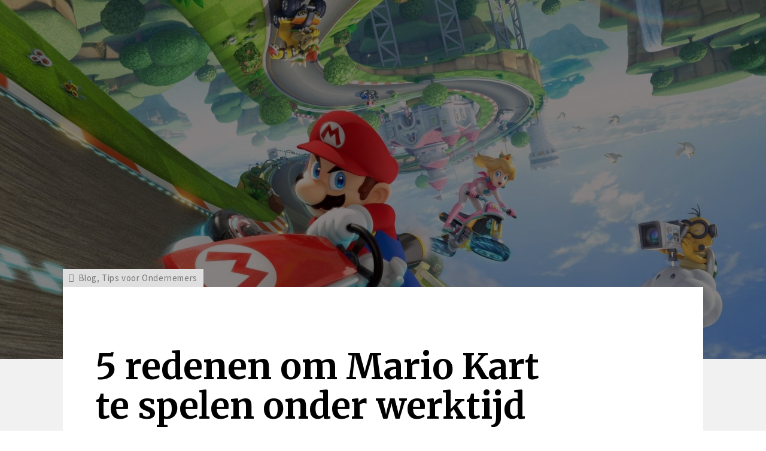

--- FILE ---
content_type: text/html; charset=UTF-8
request_url: https://drwoe.nl/5-redenen-om-mario-kart-te-spelen-onder-werktijd/
body_size: 18331
content:
<!DOCTYPE html>
<html lang="nl-NL" id="html">
<head>
<meta charset="UTF-8" />
<meta name='viewport' content='width=device-width, initial-scale=1.0' />
<meta http-equiv='X-UA-Compatible' content='IE=edge' />
<link rel="profile" href="https://gmpg.org/xfn/11" />
		<style type="text/css">
					.heateor_sss_button_instagram span.heateor_sss_svg,a.heateor_sss_instagram span.heateor_sss_svg{background:radial-gradient(circle at 30% 107%,#fdf497 0,#fdf497 5%,#fd5949 45%,#d6249f 60%,#285aeb 90%)}
											.heateor_sss_horizontal_sharing .heateor_sss_svg,.heateor_sss_standard_follow_icons_container .heateor_sss_svg{
							color: #fff;
						border-width: 0px;
			border-style: solid;
			border-color: transparent;
		}
					.heateor_sss_horizontal_sharing .heateorSssTCBackground{
				color:#666;
			}
					.heateor_sss_horizontal_sharing span.heateor_sss_svg:hover,.heateor_sss_standard_follow_icons_container span.heateor_sss_svg:hover{
						border-color: transparent;
		}
		.heateor_sss_vertical_sharing span.heateor_sss_svg,.heateor_sss_floating_follow_icons_container span.heateor_sss_svg{
							color: #fff;
						border-width: 0px;
			border-style: solid;
			border-color: transparent;
		}
				.heateor_sss_vertical_sharing .heateorSssTCBackground{
			color:#666;
		}
						.heateor_sss_vertical_sharing span.heateor_sss_svg:hover,.heateor_sss_floating_follow_icons_container span.heateor_sss_svg:hover{
						border-color: transparent;
		}
		@media screen and (max-width:783px) {.heateor_sss_vertical_sharing{display:none!important}}		</style>
		<meta name='robots' content='index, follow, max-image-preview:large, max-snippet:-1, max-video-preview:-1' />

	<!-- This site is optimized with the Yoast SEO plugin v21.6 - https://yoast.com/wordpress/plugins/seo/ -->
	<title>5 redenen om Mario Kart te spelen onder werktijd - Dr.Woe</title><link rel="preload" as="style" href="https://fonts.googleapis.com/css?family=Roboto%3A300%2C400%2C700%2C500%7CMerriweather%3A700%7CSource%20Sans%20Pro%3A400&#038;display=swap" /><link rel="stylesheet" href="https://fonts.googleapis.com/css?family=Roboto%3A300%2C400%2C700%2C500%7CMerriweather%3A700%7CSource%20Sans%20Pro%3A400&#038;display=swap" media="print" onload="this.media='all'" /><noscript><link rel="stylesheet" href="https://fonts.googleapis.com/css?family=Roboto%3A300%2C400%2C700%2C500%7CMerriweather%3A700%7CSource%20Sans%20Pro%3A400&#038;display=swap" /></noscript>
	<link rel="canonical" href="https://drwoe.nl/5-redenen-om-mario-kart-te-spelen-onder-werktijd/" />
	<meta property="og:locale" content="nl_NL" />
	<meta property="og:type" content="article" />
	<meta property="og:title" content="5 redenen om Mario Kart te spelen onder werktijd - Dr.Woe" />
	<meta property="og:description" content="We schijnen meer verbonden te zijn door alle apparaten die we dagelijks gebruiken. Maar is dat ook zo? Door diezelfde apparaten zijn er steeds meer mensen die aangeven zich eenzaam te voelen. Daarmee zeg ik niet dat deze devices een slechte ontwikkeling zijn. Ik ervaar de laatste tijd eerder het tegenovergestelde… Sinds een maand staat&hellip;" />
	<meta property="og:url" content="https://drwoe.nl/5-redenen-om-mario-kart-te-spelen-onder-werktijd/" />
	<meta property="og:site_name" content="Dr.Woe" />
	<meta property="article:publisher" content="https://www.facebook.com/ilikedrwoe" />
	<meta property="article:published_time" content="2016-04-08T15:00:00+00:00" />
	<meta property="article:modified_time" content="2018-06-12T12:53:05+00:00" />
	<meta property="og:image" content="https://drwoe.nl/wp-content/uploads/2016/04/mario-kart-drwoe-double-dash-ondernemen-internal-branding-vvv-methode-verhalen-storytelling-marketing.jpg" />
	<meta property="og:image:width" content="2048" />
	<meta property="og:image:height" content="1152" />
	<meta property="og:image:type" content="image/jpeg" />
	<meta name="author" content="Eddy Boom" />
	<meta name="twitter:card" content="summary_large_image" />
	<meta name="twitter:creator" content="@drwoe" />
	<meta name="twitter:site" content="@drwoe" />
	<meta name="twitter:label1" content="Geschreven door" />
	<meta name="twitter:data1" content="Eddy Boom" />
	<meta name="twitter:label2" content="Geschatte leestijd" />
	<meta name="twitter:data2" content="3 minuten" />
	<script type="application/ld+json" class="yoast-schema-graph">{"@context":"https://schema.org","@graph":[{"@type":"Article","@id":"https://drwoe.nl/5-redenen-om-mario-kart-te-spelen-onder-werktijd/#article","isPartOf":{"@id":"https://drwoe.nl/5-redenen-om-mario-kart-te-spelen-onder-werktijd/"},"author":{"name":"Eddy Boom","@id":"https://drwoe.nl/#/schema/person/70f45e1b83c8d20b1688cb2146b30931"},"headline":"5 redenen om Mario Kart te spelen onder werktijd","datePublished":"2016-04-08T15:00:00+00:00","dateModified":"2018-06-12T12:53:05+00:00","mainEntityOfPage":{"@id":"https://drwoe.nl/5-redenen-om-mario-kart-te-spelen-onder-werktijd/"},"wordCount":606,"publisher":{"@id":"https://drwoe.nl/#organization"},"image":{"@id":"https://drwoe.nl/5-redenen-om-mario-kart-te-spelen-onder-werktijd/#primaryimage"},"thumbnailUrl":"https://drwoe.nl/wp-content/uploads/2016/04/mario-kart-drwoe-double-dash-ondernemen-internal-branding-vvv-methode-verhalen-storytelling-marketing.jpg","articleSection":["Blog","Tips voor Ondernemers"],"inLanguage":"nl-NL"},{"@type":"WebPage","@id":"https://drwoe.nl/5-redenen-om-mario-kart-te-spelen-onder-werktijd/","url":"https://drwoe.nl/5-redenen-om-mario-kart-te-spelen-onder-werktijd/","name":"5 redenen om Mario Kart te spelen onder werktijd - Dr.Woe","isPartOf":{"@id":"https://drwoe.nl/#website"},"primaryImageOfPage":{"@id":"https://drwoe.nl/5-redenen-om-mario-kart-te-spelen-onder-werktijd/#primaryimage"},"image":{"@id":"https://drwoe.nl/5-redenen-om-mario-kart-te-spelen-onder-werktijd/#primaryimage"},"thumbnailUrl":"https://drwoe.nl/wp-content/uploads/2016/04/mario-kart-drwoe-double-dash-ondernemen-internal-branding-vvv-methode-verhalen-storytelling-marketing.jpg","datePublished":"2016-04-08T15:00:00+00:00","dateModified":"2018-06-12T12:53:05+00:00","breadcrumb":{"@id":"https://drwoe.nl/5-redenen-om-mario-kart-te-spelen-onder-werktijd/#breadcrumb"},"inLanguage":"nl-NL","potentialAction":[{"@type":"ReadAction","target":["https://drwoe.nl/5-redenen-om-mario-kart-te-spelen-onder-werktijd/"]}]},{"@type":"ImageObject","inLanguage":"nl-NL","@id":"https://drwoe.nl/5-redenen-om-mario-kart-te-spelen-onder-werktijd/#primaryimage","url":"https://drwoe.nl/wp-content/uploads/2016/04/mario-kart-drwoe-double-dash-ondernemen-internal-branding-vvv-methode-verhalen-storytelling-marketing.jpg","contentUrl":"https://drwoe.nl/wp-content/uploads/2016/04/mario-kart-drwoe-double-dash-ondernemen-internal-branding-vvv-methode-verhalen-storytelling-marketing.jpg","width":2048,"height":1152},{"@type":"BreadcrumbList","@id":"https://drwoe.nl/5-redenen-om-mario-kart-te-spelen-onder-werktijd/#breadcrumb","itemListElement":[{"@type":"ListItem","position":1,"name":"Home","item":"https://drwoe.nl/"},{"@type":"ListItem","position":2,"name":"Blog","item":"https://drwoe.nl/blog/"},{"@type":"ListItem","position":3,"name":"Tips voor Ondernemers","item":"https://drwoe.nl/blog/tips-voor-ondernemers/"},{"@type":"ListItem","position":4,"name":"5 redenen om Mario Kart te spelen onder werktijd"}]},{"@type":"WebSite","@id":"https://drwoe.nl/#website","url":"https://drwoe.nl/","name":"Dr.Woe","description":"Laten zien wat er al is","publisher":{"@id":"https://drwoe.nl/#organization"},"potentialAction":[{"@type":"SearchAction","target":{"@type":"EntryPoint","urlTemplate":"https://drwoe.nl/?s={search_term_string}"},"query-input":"required name=search_term_string"}],"inLanguage":"nl-NL"},{"@type":"Organization","@id":"https://drwoe.nl/#organization","name":"Dr.Woe","url":"https://drwoe.nl/","logo":{"@type":"ImageObject","inLanguage":"nl-NL","@id":"https://drwoe.nl/#/schema/logo/image/","url":"https://drwoe.nl/wp-content/uploads/2018/06/logo-drwoe-verzilver-je-verhaal-400.png","contentUrl":"https://drwoe.nl/wp-content/uploads/2018/06/logo-drwoe-verzilver-je-verhaal-400.png","width":"400","height":"400","caption":"Dr.Woe"},"image":{"@id":"https://drwoe.nl/#/schema/logo/image/"},"sameAs":["https://www.facebook.com/ilikedrwoe","https://twitter.com/drwoe","https://www.instagram.com/dr.woe/","https://www.linkedin.com/company/dr-woe-company-de-pompany"]},{"@type":"Person","@id":"https://drwoe.nl/#/schema/person/70f45e1b83c8d20b1688cb2146b30931","name":"Eddy Boom","image":{"@type":"ImageObject","inLanguage":"nl-NL","@id":"https://drwoe.nl/#/schema/person/image/","url":"https://drwoe.nl/wp-content/uploads/2019/03/avatar_user_10_1552333335-96x96.jpg","contentUrl":"https://drwoe.nl/wp-content/uploads/2019/03/avatar_user_10_1552333335-96x96.jpg","caption":"Eddy Boom"}}]}</script>
	<!-- / Yoast SEO plugin. -->


<link rel='dns-prefetch' href='//fonts.googleapis.com' />
<link href='https://fonts.gstatic.com' crossorigin rel='preconnect' />
<link rel="alternate" type="application/rss+xml" title="Dr.Woe &raquo; feed" href="https://drwoe.nl/feed/" />
<link rel="alternate" type="application/rss+xml" title="Dr.Woe &raquo; reactiesfeed" href="https://drwoe.nl/comments/feed/" />
<script>
window._wpemojiSettings = {"baseUrl":"https:\/\/s.w.org\/images\/core\/emoji\/14.0.0\/72x72\/","ext":".png","svgUrl":"https:\/\/s.w.org\/images\/core\/emoji\/14.0.0\/svg\/","svgExt":".svg","source":{"concatemoji":"https:\/\/drwoe.nl\/wp-includes\/js\/wp-emoji-release.min.js"}};
/*! This file is auto-generated */
!function(i,n){var o,s,e;function c(e){try{var t={supportTests:e,timestamp:(new Date).valueOf()};sessionStorage.setItem(o,JSON.stringify(t))}catch(e){}}function p(e,t,n){e.clearRect(0,0,e.canvas.width,e.canvas.height),e.fillText(t,0,0);var t=new Uint32Array(e.getImageData(0,0,e.canvas.width,e.canvas.height).data),r=(e.clearRect(0,0,e.canvas.width,e.canvas.height),e.fillText(n,0,0),new Uint32Array(e.getImageData(0,0,e.canvas.width,e.canvas.height).data));return t.every(function(e,t){return e===r[t]})}function u(e,t,n){switch(t){case"flag":return n(e,"\ud83c\udff3\ufe0f\u200d\u26a7\ufe0f","\ud83c\udff3\ufe0f\u200b\u26a7\ufe0f")?!1:!n(e,"\ud83c\uddfa\ud83c\uddf3","\ud83c\uddfa\u200b\ud83c\uddf3")&&!n(e,"\ud83c\udff4\udb40\udc67\udb40\udc62\udb40\udc65\udb40\udc6e\udb40\udc67\udb40\udc7f","\ud83c\udff4\u200b\udb40\udc67\u200b\udb40\udc62\u200b\udb40\udc65\u200b\udb40\udc6e\u200b\udb40\udc67\u200b\udb40\udc7f");case"emoji":return!n(e,"\ud83e\udef1\ud83c\udffb\u200d\ud83e\udef2\ud83c\udfff","\ud83e\udef1\ud83c\udffb\u200b\ud83e\udef2\ud83c\udfff")}return!1}function f(e,t,n){var r="undefined"!=typeof WorkerGlobalScope&&self instanceof WorkerGlobalScope?new OffscreenCanvas(300,150):i.createElement("canvas"),a=r.getContext("2d",{willReadFrequently:!0}),o=(a.textBaseline="top",a.font="600 32px Arial",{});return e.forEach(function(e){o[e]=t(a,e,n)}),o}function t(e){var t=i.createElement("script");t.src=e,t.defer=!0,i.head.appendChild(t)}"undefined"!=typeof Promise&&(o="wpEmojiSettingsSupports",s=["flag","emoji"],n.supports={everything:!0,everythingExceptFlag:!0},e=new Promise(function(e){i.addEventListener("DOMContentLoaded",e,{once:!0})}),new Promise(function(t){var n=function(){try{var e=JSON.parse(sessionStorage.getItem(o));if("object"==typeof e&&"number"==typeof e.timestamp&&(new Date).valueOf()<e.timestamp+604800&&"object"==typeof e.supportTests)return e.supportTests}catch(e){}return null}();if(!n){if("undefined"!=typeof Worker&&"undefined"!=typeof OffscreenCanvas&&"undefined"!=typeof URL&&URL.createObjectURL&&"undefined"!=typeof Blob)try{var e="postMessage("+f.toString()+"("+[JSON.stringify(s),u.toString(),p.toString()].join(",")+"));",r=new Blob([e],{type:"text/javascript"}),a=new Worker(URL.createObjectURL(r),{name:"wpTestEmojiSupports"});return void(a.onmessage=function(e){c(n=e.data),a.terminate(),t(n)})}catch(e){}c(n=f(s,u,p))}t(n)}).then(function(e){for(var t in e)n.supports[t]=e[t],n.supports.everything=n.supports.everything&&n.supports[t],"flag"!==t&&(n.supports.everythingExceptFlag=n.supports.everythingExceptFlag&&n.supports[t]);n.supports.everythingExceptFlag=n.supports.everythingExceptFlag&&!n.supports.flag,n.DOMReady=!1,n.readyCallback=function(){n.DOMReady=!0}}).then(function(){return e}).then(function(){var e;n.supports.everything||(n.readyCallback(),(e=n.source||{}).concatemoji?t(e.concatemoji):e.wpemoji&&e.twemoji&&(t(e.twemoji),t(e.wpemoji)))}))}((window,document),window._wpemojiSettings);
</script>
<style id='wp-emoji-styles-inline-css'>

	img.wp-smiley, img.emoji {
		display: inline !important;
		border: none !important;
		box-shadow: none !important;
		height: 1em !important;
		width: 1em !important;
		margin: 0 0.07em !important;
		vertical-align: -0.1em !important;
		background: none !important;
		padding: 0 !important;
	}
</style>
<link rel='stylesheet' id='wp-block-library-css' href='https://drwoe.nl/wp-includes/css/dist/block-library/style.min.css' media='all' />
<style id='wp-block-library-theme-inline-css'>
.wp-block-audio figcaption{color:#555;font-size:13px;text-align:center}.is-dark-theme .wp-block-audio figcaption{color:hsla(0,0%,100%,.65)}.wp-block-audio{margin:0 0 1em}.wp-block-code{border:1px solid #ccc;border-radius:4px;font-family:Menlo,Consolas,monaco,monospace;padding:.8em 1em}.wp-block-embed figcaption{color:#555;font-size:13px;text-align:center}.is-dark-theme .wp-block-embed figcaption{color:hsla(0,0%,100%,.65)}.wp-block-embed{margin:0 0 1em}.blocks-gallery-caption{color:#555;font-size:13px;text-align:center}.is-dark-theme .blocks-gallery-caption{color:hsla(0,0%,100%,.65)}.wp-block-image figcaption{color:#555;font-size:13px;text-align:center}.is-dark-theme .wp-block-image figcaption{color:hsla(0,0%,100%,.65)}.wp-block-image{margin:0 0 1em}.wp-block-pullquote{border-bottom:4px solid;border-top:4px solid;color:currentColor;margin-bottom:1.75em}.wp-block-pullquote cite,.wp-block-pullquote footer,.wp-block-pullquote__citation{color:currentColor;font-size:.8125em;font-style:normal;text-transform:uppercase}.wp-block-quote{border-left:.25em solid;margin:0 0 1.75em;padding-left:1em}.wp-block-quote cite,.wp-block-quote footer{color:currentColor;font-size:.8125em;font-style:normal;position:relative}.wp-block-quote.has-text-align-right{border-left:none;border-right:.25em solid;padding-left:0;padding-right:1em}.wp-block-quote.has-text-align-center{border:none;padding-left:0}.wp-block-quote.is-large,.wp-block-quote.is-style-large,.wp-block-quote.is-style-plain{border:none}.wp-block-search .wp-block-search__label{font-weight:700}.wp-block-search__button{border:1px solid #ccc;padding:.375em .625em}:where(.wp-block-group.has-background){padding:1.25em 2.375em}.wp-block-separator.has-css-opacity{opacity:.4}.wp-block-separator{border:none;border-bottom:2px solid;margin-left:auto;margin-right:auto}.wp-block-separator.has-alpha-channel-opacity{opacity:1}.wp-block-separator:not(.is-style-wide):not(.is-style-dots){width:100px}.wp-block-separator.has-background:not(.is-style-dots){border-bottom:none;height:1px}.wp-block-separator.has-background:not(.is-style-wide):not(.is-style-dots){height:2px}.wp-block-table{margin:0 0 1em}.wp-block-table td,.wp-block-table th{word-break:normal}.wp-block-table figcaption{color:#555;font-size:13px;text-align:center}.is-dark-theme .wp-block-table figcaption{color:hsla(0,0%,100%,.65)}.wp-block-video figcaption{color:#555;font-size:13px;text-align:center}.is-dark-theme .wp-block-video figcaption{color:hsla(0,0%,100%,.65)}.wp-block-video{margin:0 0 1em}.wp-block-template-part.has-background{margin-bottom:0;margin-top:0;padding:1.25em 2.375em}
</style>
<link data-minify="1" rel='stylesheet' id='wpzoom-social-icons-block-style-css' href='https://drwoe.nl/wp-content/cache/min/1/wp-content/plugins/social-icons-widget-by-wpzoom/block/dist/style-wpzoom-social-icons.css?ver=1700480612' media='all' />
<style id='classic-theme-styles-inline-css'>
/*! This file is auto-generated */
.wp-block-button__link{color:#fff;background-color:#32373c;border-radius:9999px;box-shadow:none;text-decoration:none;padding:calc(.667em + 2px) calc(1.333em + 2px);font-size:1.125em}.wp-block-file__button{background:#32373c;color:#fff;text-decoration:none}
</style>
<style id='global-styles-inline-css'>
body{--wp--preset--color--black: #000000;--wp--preset--color--cyan-bluish-gray: #abb8c3;--wp--preset--color--white: #ffffff;--wp--preset--color--pale-pink: #f78da7;--wp--preset--color--vivid-red: #cf2e2e;--wp--preset--color--luminous-vivid-orange: #ff6900;--wp--preset--color--luminous-vivid-amber: #fcb900;--wp--preset--color--light-green-cyan: #7bdcb5;--wp--preset--color--vivid-green-cyan: #00d084;--wp--preset--color--pale-cyan-blue: #8ed1fc;--wp--preset--color--vivid-cyan-blue: #0693e3;--wp--preset--color--vivid-purple: #9b51e0;--wp--preset--gradient--vivid-cyan-blue-to-vivid-purple: linear-gradient(135deg,rgba(6,147,227,1) 0%,rgb(155,81,224) 100%);--wp--preset--gradient--light-green-cyan-to-vivid-green-cyan: linear-gradient(135deg,rgb(122,220,180) 0%,rgb(0,208,130) 100%);--wp--preset--gradient--luminous-vivid-amber-to-luminous-vivid-orange: linear-gradient(135deg,rgba(252,185,0,1) 0%,rgba(255,105,0,1) 100%);--wp--preset--gradient--luminous-vivid-orange-to-vivid-red: linear-gradient(135deg,rgba(255,105,0,1) 0%,rgb(207,46,46) 100%);--wp--preset--gradient--very-light-gray-to-cyan-bluish-gray: linear-gradient(135deg,rgb(238,238,238) 0%,rgb(169,184,195) 100%);--wp--preset--gradient--cool-to-warm-spectrum: linear-gradient(135deg,rgb(74,234,220) 0%,rgb(151,120,209) 20%,rgb(207,42,186) 40%,rgb(238,44,130) 60%,rgb(251,105,98) 80%,rgb(254,248,76) 100%);--wp--preset--gradient--blush-light-purple: linear-gradient(135deg,rgb(255,206,236) 0%,rgb(152,150,240) 100%);--wp--preset--gradient--blush-bordeaux: linear-gradient(135deg,rgb(254,205,165) 0%,rgb(254,45,45) 50%,rgb(107,0,62) 100%);--wp--preset--gradient--luminous-dusk: linear-gradient(135deg,rgb(255,203,112) 0%,rgb(199,81,192) 50%,rgb(65,88,208) 100%);--wp--preset--gradient--pale-ocean: linear-gradient(135deg,rgb(255,245,203) 0%,rgb(182,227,212) 50%,rgb(51,167,181) 100%);--wp--preset--gradient--electric-grass: linear-gradient(135deg,rgb(202,248,128) 0%,rgb(113,206,126) 100%);--wp--preset--gradient--midnight: linear-gradient(135deg,rgb(2,3,129) 0%,rgb(40,116,252) 100%);--wp--preset--font-size--small: 13px;--wp--preset--font-size--medium: 20px;--wp--preset--font-size--large: 36px;--wp--preset--font-size--x-large: 42px;--wp--preset--spacing--20: 0.44rem;--wp--preset--spacing--30: 0.67rem;--wp--preset--spacing--40: 1rem;--wp--preset--spacing--50: 1.5rem;--wp--preset--spacing--60: 2.25rem;--wp--preset--spacing--70: 3.38rem;--wp--preset--spacing--80: 5.06rem;--wp--preset--shadow--natural: 6px 6px 9px rgba(0, 0, 0, 0.2);--wp--preset--shadow--deep: 12px 12px 50px rgba(0, 0, 0, 0.4);--wp--preset--shadow--sharp: 6px 6px 0px rgba(0, 0, 0, 0.2);--wp--preset--shadow--outlined: 6px 6px 0px -3px rgba(255, 255, 255, 1), 6px 6px rgba(0, 0, 0, 1);--wp--preset--shadow--crisp: 6px 6px 0px rgba(0, 0, 0, 1);}:where(.is-layout-flex){gap: 0.5em;}:where(.is-layout-grid){gap: 0.5em;}body .is-layout-flow > .alignleft{float: left;margin-inline-start: 0;margin-inline-end: 2em;}body .is-layout-flow > .alignright{float: right;margin-inline-start: 2em;margin-inline-end: 0;}body .is-layout-flow > .aligncenter{margin-left: auto !important;margin-right: auto !important;}body .is-layout-constrained > .alignleft{float: left;margin-inline-start: 0;margin-inline-end: 2em;}body .is-layout-constrained > .alignright{float: right;margin-inline-start: 2em;margin-inline-end: 0;}body .is-layout-constrained > .aligncenter{margin-left: auto !important;margin-right: auto !important;}body .is-layout-constrained > :where(:not(.alignleft):not(.alignright):not(.alignfull)){max-width: var(--wp--style--global--content-size);margin-left: auto !important;margin-right: auto !important;}body .is-layout-constrained > .alignwide{max-width: var(--wp--style--global--wide-size);}body .is-layout-flex{display: flex;}body .is-layout-flex{flex-wrap: wrap;align-items: center;}body .is-layout-flex > *{margin: 0;}body .is-layout-grid{display: grid;}body .is-layout-grid > *{margin: 0;}:where(.wp-block-columns.is-layout-flex){gap: 2em;}:where(.wp-block-columns.is-layout-grid){gap: 2em;}:where(.wp-block-post-template.is-layout-flex){gap: 1.25em;}:where(.wp-block-post-template.is-layout-grid){gap: 1.25em;}.has-black-color{color: var(--wp--preset--color--black) !important;}.has-cyan-bluish-gray-color{color: var(--wp--preset--color--cyan-bluish-gray) !important;}.has-white-color{color: var(--wp--preset--color--white) !important;}.has-pale-pink-color{color: var(--wp--preset--color--pale-pink) !important;}.has-vivid-red-color{color: var(--wp--preset--color--vivid-red) !important;}.has-luminous-vivid-orange-color{color: var(--wp--preset--color--luminous-vivid-orange) !important;}.has-luminous-vivid-amber-color{color: var(--wp--preset--color--luminous-vivid-amber) !important;}.has-light-green-cyan-color{color: var(--wp--preset--color--light-green-cyan) !important;}.has-vivid-green-cyan-color{color: var(--wp--preset--color--vivid-green-cyan) !important;}.has-pale-cyan-blue-color{color: var(--wp--preset--color--pale-cyan-blue) !important;}.has-vivid-cyan-blue-color{color: var(--wp--preset--color--vivid-cyan-blue) !important;}.has-vivid-purple-color{color: var(--wp--preset--color--vivid-purple) !important;}.has-black-background-color{background-color: var(--wp--preset--color--black) !important;}.has-cyan-bluish-gray-background-color{background-color: var(--wp--preset--color--cyan-bluish-gray) !important;}.has-white-background-color{background-color: var(--wp--preset--color--white) !important;}.has-pale-pink-background-color{background-color: var(--wp--preset--color--pale-pink) !important;}.has-vivid-red-background-color{background-color: var(--wp--preset--color--vivid-red) !important;}.has-luminous-vivid-orange-background-color{background-color: var(--wp--preset--color--luminous-vivid-orange) !important;}.has-luminous-vivid-amber-background-color{background-color: var(--wp--preset--color--luminous-vivid-amber) !important;}.has-light-green-cyan-background-color{background-color: var(--wp--preset--color--light-green-cyan) !important;}.has-vivid-green-cyan-background-color{background-color: var(--wp--preset--color--vivid-green-cyan) !important;}.has-pale-cyan-blue-background-color{background-color: var(--wp--preset--color--pale-cyan-blue) !important;}.has-vivid-cyan-blue-background-color{background-color: var(--wp--preset--color--vivid-cyan-blue) !important;}.has-vivid-purple-background-color{background-color: var(--wp--preset--color--vivid-purple) !important;}.has-black-border-color{border-color: var(--wp--preset--color--black) !important;}.has-cyan-bluish-gray-border-color{border-color: var(--wp--preset--color--cyan-bluish-gray) !important;}.has-white-border-color{border-color: var(--wp--preset--color--white) !important;}.has-pale-pink-border-color{border-color: var(--wp--preset--color--pale-pink) !important;}.has-vivid-red-border-color{border-color: var(--wp--preset--color--vivid-red) !important;}.has-luminous-vivid-orange-border-color{border-color: var(--wp--preset--color--luminous-vivid-orange) !important;}.has-luminous-vivid-amber-border-color{border-color: var(--wp--preset--color--luminous-vivid-amber) !important;}.has-light-green-cyan-border-color{border-color: var(--wp--preset--color--light-green-cyan) !important;}.has-vivid-green-cyan-border-color{border-color: var(--wp--preset--color--vivid-green-cyan) !important;}.has-pale-cyan-blue-border-color{border-color: var(--wp--preset--color--pale-cyan-blue) !important;}.has-vivid-cyan-blue-border-color{border-color: var(--wp--preset--color--vivid-cyan-blue) !important;}.has-vivid-purple-border-color{border-color: var(--wp--preset--color--vivid-purple) !important;}.has-vivid-cyan-blue-to-vivid-purple-gradient-background{background: var(--wp--preset--gradient--vivid-cyan-blue-to-vivid-purple) !important;}.has-light-green-cyan-to-vivid-green-cyan-gradient-background{background: var(--wp--preset--gradient--light-green-cyan-to-vivid-green-cyan) !important;}.has-luminous-vivid-amber-to-luminous-vivid-orange-gradient-background{background: var(--wp--preset--gradient--luminous-vivid-amber-to-luminous-vivid-orange) !important;}.has-luminous-vivid-orange-to-vivid-red-gradient-background{background: var(--wp--preset--gradient--luminous-vivid-orange-to-vivid-red) !important;}.has-very-light-gray-to-cyan-bluish-gray-gradient-background{background: var(--wp--preset--gradient--very-light-gray-to-cyan-bluish-gray) !important;}.has-cool-to-warm-spectrum-gradient-background{background: var(--wp--preset--gradient--cool-to-warm-spectrum) !important;}.has-blush-light-purple-gradient-background{background: var(--wp--preset--gradient--blush-light-purple) !important;}.has-blush-bordeaux-gradient-background{background: var(--wp--preset--gradient--blush-bordeaux) !important;}.has-luminous-dusk-gradient-background{background: var(--wp--preset--gradient--luminous-dusk) !important;}.has-pale-ocean-gradient-background{background: var(--wp--preset--gradient--pale-ocean) !important;}.has-electric-grass-gradient-background{background: var(--wp--preset--gradient--electric-grass) !important;}.has-midnight-gradient-background{background: var(--wp--preset--gradient--midnight) !important;}.has-small-font-size{font-size: var(--wp--preset--font-size--small) !important;}.has-medium-font-size{font-size: var(--wp--preset--font-size--medium) !important;}.has-large-font-size{font-size: var(--wp--preset--font-size--large) !important;}.has-x-large-font-size{font-size: var(--wp--preset--font-size--x-large) !important;}
.wp-block-navigation a:where(:not(.wp-element-button)){color: inherit;}
:where(.wp-block-post-template.is-layout-flex){gap: 1.25em;}:where(.wp-block-post-template.is-layout-grid){gap: 1.25em;}
:where(.wp-block-columns.is-layout-flex){gap: 2em;}:where(.wp-block-columns.is-layout-grid){gap: 2em;}
.wp-block-pullquote{font-size: 1.5em;line-height: 1.6;}
</style>
<link data-minify="1" rel='stylesheet' id='arve-main-css' href='https://drwoe.nl/wp-content/cache/min/1/wp-content/plugins/advanced-responsive-video-embedder/build/main.css?ver=1700480612' media='all' />
<link data-minify="1" rel='stylesheet' id='font-awesome-5-css' href='https://drwoe.nl/wp-content/cache/min/1/wp-content/plugins/bb-plugin/fonts/fontawesome/5.15.4/css/all.min.css?ver=1700480612' media='all' />
<link data-minify="1" rel='stylesheet' id='fl-builder-layout-bundle-b4a296ada86319acb8a9579bc7a7d82a-css' href='https://drwoe.nl/wp-content/cache/min/1/wp-content/uploads/bb-plugin/cache/b4a296ada86319acb8a9579bc7a7d82a-layout-bundle.css?ver=1759146299' media='all' />
<link data-minify="1" rel='stylesheet' id='heateor_sss_frontend_css-css' href='https://drwoe.nl/wp-content/cache/min/1/wp-content/plugins/sassy-social-share/public/css/sassy-social-share-public.css?ver=1700480612' media='all' />
<link data-minify="1" rel='stylesheet' id='jquery-magnificpopup-css' href='https://drwoe.nl/wp-content/cache/min/1/wp-content/plugins/bb-plugin/css/jquery.magnificpopup.css?ver=1759146211' media='all' />
<link data-minify="1" rel='stylesheet' id='bootstrap-css' href='https://drwoe.nl/wp-content/cache/min/1/wp-content/themes/bb-theme/css/bootstrap.min.css?ver=1700480612' media='all' />
<link data-minify="1" rel='stylesheet' id='fl-automator-skin-css' href='https://drwoe.nl/wp-content/cache/min/1/wp-content/uploads/bb-theme/skin-651d4ad7acfca.css?ver=1700480612' media='all' />
<style id='rocket-lazyload-inline-css'>
.rll-youtube-player{position:relative;padding-bottom:56.23%;height:0;overflow:hidden;max-width:100%;}.rll-youtube-player:focus-within{outline: 2px solid currentColor;outline-offset: 5px;}.rll-youtube-player iframe{position:absolute;top:0;left:0;width:100%;height:100%;z-index:100;background:0 0}.rll-youtube-player img{bottom:0;display:block;left:0;margin:auto;max-width:100%;width:100%;position:absolute;right:0;top:0;border:none;height:auto;-webkit-transition:.4s all;-moz-transition:.4s all;transition:.4s all}.rll-youtube-player img:hover{-webkit-filter:brightness(75%)}.rll-youtube-player .play{height:100%;width:100%;left:0;top:0;position:absolute;background:url(https://drwoe.nl/wp-content/plugins/wp-rocket/assets/img/youtube.png) no-repeat center;background-color: transparent !important;cursor:pointer;border:none;}
</style>

<script src="https://drwoe.nl/wp-includes/js/jquery/jquery.min.js" id="jquery-core-js"></script>
<script src="https://drwoe.nl/wp-includes/js/jquery/jquery-migrate.min.js" id="jquery-migrate-js"></script>
<link rel="https://api.w.org/" href="https://drwoe.nl/wp-json/" /><link rel="alternate" type="application/json" href="https://drwoe.nl/wp-json/wp/v2/posts/112" /><link rel="EditURI" type="application/rsd+xml" title="RSD" href="https://drwoe.nl/xmlrpc.php?rsd" />

<link rel='shortlink' href='https://drwoe.nl/?p=112' />
<link rel="alternate" type="application/json+oembed" href="https://drwoe.nl/wp-json/oembed/1.0/embed?url=https%3A%2F%2Fdrwoe.nl%2F5-redenen-om-mario-kart-te-spelen-onder-werktijd%2F" />
<link rel="alternate" type="text/xml+oembed" href="https://drwoe.nl/wp-json/oembed/1.0/embed?url=https%3A%2F%2Fdrwoe.nl%2F5-redenen-om-mario-kart-te-spelen-onder-werktijd%2F&#038;format=xml" />

<!-- Goolytics - Simple Google Analytics Begin -->
<script async src="//www.googletagmanager.com/gtag/js?id=UA-5641479-1"></script>
<script>window.dataLayer = window.dataLayer || [];
function gtag(){dataLayer.push(arguments);}
gtag('js', new Date());

gtag('config', 'UA-5641479-1', { 'anonymize_ip': true });
</script>
<!-- Goolytics - Simple Google Analytics End -->

<link rel="apple-touch-icon" sizes="180x180" href="/wp-content/uploads/fbrfg/apple-touch-icon.png">
<link rel="icon" type="image/png" sizes="32x32" href="/wp-content/uploads/fbrfg/favicon-32x32.png">
<link rel="icon" type="image/png" sizes="16x16" href="/wp-content/uploads/fbrfg/favicon-16x16.png">
<link rel="manifest" href="/wp-content/uploads/fbrfg/site.webmanifest">
<link rel="shortcut icon" href="/wp-content/uploads/fbrfg/favicon.ico">
<meta name="msapplication-TileColor" content="#da532c">
<meta name="msapplication-config" content="/wp-content/uploads/fbrfg/browserconfig.xml">
<meta name="theme-color" content="#ffffff">		<style id="wp-custom-css">
			/* Dr.Woe
—————————————————————————————
Bruin   	  : 947a00
Donkerbruin : 5b4b00
*/


.uabb-modal-content-data h3{
	padding-bottom: 30px !important;
}


@media (max-width: 768px) {
	.uabb-modal-content-data h3 {
		font-size: 25px;
	}
}

/* Buttonise menu item `Producten` */
@media (min-width: 768px) {
	#menu-item-5439 > a {
		color: #ffffff !important;
		text-align: center;
		background-image: linear-gradient(to left, #947a00, #5b4b00) !important;
		font-family: Roboto;
		font-size: 18px;
		font-weight: 400;
		border-radius: 25px;
		padding: 7px 25px;
		position: relative;
		top: 7px;
		margin-left: 15px;
	}
	#menu-item-5439 > a:hover {
		background: #947a00 !important;
	}
}

/* Underline links */
.fl-rich-text p a {
    box-shadow: inset 0 -3px 0 white, inset 0 -4px 0 #947a00;
}
.fl-rich-text p a:hover {
    box-shadow: none;
}

/* Poster */
.poster .fl-row-content-wrap {
    padding: 182px 0 270px;
}
.poster h1,
.contact h2 {
    text-shadow: 0 5px 5px rgba(1,1,1,.5);
}
.poster p {
    font-size: larger;
    text-shadow: 0 3px 3px rgba(1,1,1,.5);
}
@media (max-width: 768px) {
	.poster .fl-row-content-wrap {
		padding: 120px 0;
	}
	.poster p {
		line-height: 1.2;
    text-shadow: 0 3px 3px rgba(1,1,1,.9);
		margin-bottom: 40px;
	}
}

/* Buttons */
.woe-button-transparent,
.woe-button-transparent:visited {
    background-image: -webkit-linear-gradient(right, rgba(16,13,0,.7), #5b4b00) !important;
	background-image: -moz-linear-gradient(right, rgba(16,13,0,.7), #5b4b00) !important;
	background-image: -o-linear-gradient(right, rgba(16,13,0,.7), #5b4b00) !important;
	background-image: -ms-linear-gradient(right, rgba(16,13,0,.7), #5b4b00) !important;
	background-image: linear-gradient(to left, rgba(16,13,0,.7), #5b4b00) !important;    
}
.woe-button-gradient a,
.woe-button-gradient a:visited {
	background-image: -webkit-linear-gradient(right, #947a00, #5b4b00) !important;
	background-image: -moz-linear-gradient(right, #947a00, #5b4b00) !important;
	background-image: -o-linear-gradient(right, #947a00, #5b4b00) !important;
	background-image: -ms-linear-gradient(right, #947a00, #5b4b00) !important;
	background-image: linear-gradient(to left, #947a00, #5b4b00) !important;
}

/* Reviews */
.review h3 > span {
  position: relative;
	z-index: 0
}
.review h3 > span:before {
    background-image: url(https://drwoe.nl/wp-content/uploads/2018/10/drwoe-aanhalingstekens-56.png);
    content: '';
    display: block;
    height: 44px;
    position: absolute;
    width: 56px;
    z-index: -1;
    left: -8px;
    top: -20px;
}
@media (max-width: 991px) {
	.review .fl-row-content-wrap {
		padding-left: 20px !important;
		padding-right: 20px !important;
	}
	.review,
	.review h3,
	.review .uabb-imgicon-wrap {
		text-align: center !important;
	}
	.review .uabb-imgicon-wrap {
		max-width: 250px;
		margin: 0 auto 50px;
	}
}

/* Tekst/beeld pagina's */
@media (max-width: 991px) {
	.intro .fl-row-content-wrap,
	.zo-ook .fl-row-content-wrap {
		padding-top: 750px;
		background-position: top right;
		background-size: 190%, auto;
	}
	.case .fl-row-content-wrap,
	.missie .fl-row-content-wrap {
		padding-top: 750px;
		background-position: top left;
		background-size: 190%, auto;
	}
}
@media (max-width: 574px) {
	.intro .fl-row-content-wrap,
	.zo-ook .fl-row-content-wrap {
		padding-top: 375px;
	}
	.case .fl-row-content-wrap,
	.missie .fl-row-content-wrap {
		padding-top: 375px;
	}
}

/* Dit doen we ook */
.dit-ook .review h3 > span:before {
    background-image: url(https://drwoe.nl/wp-content/uploads/2018/10/drwoe-aanhalingstekens-2-56.png);
}
.dit-ook .review h3 i {
	position: relative;
	z-index: -1;
}
.dit-ook .review h3 i:after {
    background-image: url(https://drwoe.nl/wp-content/uploads/2018/10/drwoe-aanhalingstekens-3-56.png);
    content: '';
    display: block;
    height: 44px;
    position: absolute;
    width: 56px;
    right: -3px;
    top: 15px;
}
.dit-ook .fl-row-content-wrap {
		background-color: #000;
    padding: 105px 0 25%;
}
.fl-node-5bbb81840577f {
    max-width: 768px;
    margin-left: auto;
    margin-right: auto;
}
.fl-node-5bbb81840577b .fl-col-small > div {
	cursor: pointer;
}
@media (max-width: 768px) {
	.dit-ook .fl-row-content-wrap {
			background-size: contain;
	}
	.fl-node-5bbb81840577f > div {
		margin-top: 120px !important;
	}
	.fl-node-5bbb818405782 {
		position: relative;
		z-index: 1;
		margin-bottom: 50px;
	}
}
@media (max-width: 991px) {
	.dit-ook .fl-col-small {
		width: 100%;
	}  
	.dit-ook .fl-col-small > div {
		max-width: 320px;
		margin-left: auto;
		margin-right: auto;
	}
}

/* Video */
.video hr {
    width: 23px;
    height: 5px;
    background-color: #d0d0d0;
    display: block;
    margin: -10px 0 20px;
}
@media (max-width: 991px) {
	.video .fl-col {
		max-width: 600px;
	} 
}

/* VVV */
.vvv .fl-col-small p {
    font-size: 16px;
    line-height: 1.5;
    margin-bottom: 25px;
}
.vvv .uabb-button,
.team .uabb-button {
	outline: 15px solid #fafaf3;
}
@media (max-width: 991px) {
	.vvv .fl-col-small {
		width: 100%;
	}
	.vvv .fl-col-small > div {
		max-width: 320px;
		margin-left: auto;
		margin-right: auto;
	}
}

/* Voordelen */
.voordelen .fl-col-small p {
    font-size: 17px;
    line-height: 1.8;
    margin-bottom: 25px;
}
@media (max-width: 991px) {
	.voordelen .fl-col-small {
		width: 100%;
	}  
	.voordelen .fl-col-small > div {
		max-width: 320px;
		margin-left: auto;
		margin-right: auto;
	}
}

/* WhatsApp icon fix */
.fl-node-5bbb818405727 i {
    font-family: "Font Awesome 5 Brands" !important;
}

/* Nowrap fix */
@media (max-width: 630px) {
	.vvv h2.uabb-divider-text {
		white-space: normal !important;
		width: 80vw;
	}
}
@media (max-width: 915px) {
	.voordelen h2.uabb-divider-text {
		white-space: normal !important;
		width: 80vw;
	}
}
@media (max-width: 350px) {
	.team h2.uabb-divider-text {
		white-space: normal !important;
		width: 80vw;
	}
}
@media (max-width: 400px) {
	.dit-ook h2.uabb-divider-text {
		white-space: normal !important;
		width: 80vw;
	}
}

/* Map */
.map img {
    object-fit: cover;
    width: 100vw;
    height: 327px !important;
}
@media (max-width: 767px) {
	.map img {
		height: 120px !important;
	}
}

/* Smaller gutter */
.no-gutter .fl-row-content.fl-row-fixed-width,
.no-gutter .fl-row-content.fl-row-fixed-width .fl-col {
  padding-left:  5px;
  padding-right: 5px;
}
.no-gutter .fl-row-content.fl-row-fixed-width .fl-col-group {
  margin-left:  -5px;
  margin-right: -5px;
}


/* DEFAULTS v3
——————————————————————————— */

/* Row padding */
.fl-row-content-wrap { 
  padding-top: 140px;
  padding-bottom: 120px;
}
@media screen and (max-width: 768px) { /* Tablet */
  .fl-row-content-wrap { 
    padding: 75px 0;
  }
}
@media screen and (max-width: 520px) { /* Mobile */
  .fl-row-content-wrap { 
    padding: 60px 0;
  }
}

/* Fonts */
h1,h2,h3,h4 {
  margin-bottom: 25px;
}
p {
  letter-spacing: 1px;
  margin-bottom: 20px;
}
@media screen and (max-width: 768px) { /* Tablet */
  h1, h1 span { font-size: 40px; }
  h2, h2 span { font-size: 40px; }
  p  { font-size: 18px; }
}
@media screen and (max-width: 520px) { /* Mobile */
  h1, h1 span { font-size: 30px; }
  h2, h2 span { font-size: 30px; }
  h3, h3 span { font-size: 28px; }
}

/* Small columns */
.fl-col-small {
  font-size: 19px;
  line-height: 1.6;
/*   margin-top: 50px; */
}

/* WPForms */
.wpforms-form input::-webkit-input-placeholder { color: #333; }
.wpforms-form input::-moz-placeholder { color: #333; }
.wpforms-form input:-ms-input-placeholder { color: #333; }
.wpforms-form input:-moz-placeholder { color: #333; }
.wpforms-field {
  clear: both;
}

/* WP Show More */
.wpsm-toggle,
.wpsm-toggle:active,
.wpsm-toggle:visited,
.wpsm-toggle:hover {
  cursor: pointer;
  font-size: 20px;
  font-weight: 500;
}
.wpsm-content-hide {
  display: none !important;
}

/* Prevent whitespace around page */
.fl-page {
  overflow: hidden;	
	padding: 0 !important;
	margin-bottom: -1px;
}

/* Enable antialiasing */
body {
	-webkit-font-smoothing: antialiased;
}

/* Gutter width */
.fl-row-content.fl-row-fixed-width,
.fl-row-content.fl-row-fixed-width .fl-col {
  padding-left:  25px;
  padding-right: 25px;
}
.fl-row-content.fl-row-fixed-width .fl-col-group {
  margin-left:  -25px;
  margin-right: -25px;
}
@media (min-width: 1300px) {
  .fl-row-content.fl-row-fixed-width {
    padding-left:  0 !important;
    padding-right: 0 !important;
  }
}

/* Prevent overlapping in Page Builder */
.fl-block-overlay-active .fl-module-image-separator {
  transform: translate(-50%,0);
  position: relative;
bottom: auto;
	top: auto;
}

/* Hide `View bewerken` */
.customize-partial-edit-shortcut-button,
[title="View bewerken"],
[title="Edit view"] {
	display: none !important;
}

/* Hide Toolset Views button in Page Builder */
.fl-builder-edit a.wpv-fields-and-views-in-input {
  display: none !important;
}

/* Align center */
.align-center {
  text-align: center;
}
.align-left {
  text-align: left;
}

/* WP Rocket Fade In effect  */
img[data-lazy-src] {
   opacity: 0;
}
img.lazyloaded {
  -webkit-transition: opacity .5s linear 0.2s;
     -moz-transition: opacity .5s linear 0.2s;
      transition: opacity .5s linear 0.2s;
  opacity: 1;
}

/* Buttons */
.fl-module-button,
.fl-module-modal-popup,
.fl-module-uabb-button {
  display: inline-block;
  vertical-align: top;
/*   margin: 20px 15px 0 0; */
}
/* .align-center .fl-module-button,
.align-center .fl-module-modal-popup,
.align-center .fl-module-uabb-button {
  margin: 20px 10px;
} */

/* Stretch row size around background image */
/*@media (min-width: 520px) {
  body:not(.fl-builder-edit) .image-fill > div {
    width: 100%;
    height: 0;
    padding: 0;
    padding-top: calc(824 / 1440 * 100%); 
  }
  body:not(.fl-builder-edit) .image-fill .fl-col-group:first-of-type {
    position: absolute;
    top: 50%;
    left: 50%;
    transform: translate(-45%,-50%);
    width: 90%;
    max-width: 1200px;
  }
}
@media (min-width: 1200px) {
  body:not(.fl-builder-edit) .image-fill .fl-col-group:first-of-type {
    transform: translate(-45%,-20%);
  }
}
@media (min-width: 1440px) {
  body:not(.fl-builder-edit) .image-fill .fl-col-group:first-of-type {
    transform: translate(-55%,-20%);
  }
}*/


/* Header
——————————————————————————— */

/* Logo size */
.fl-logo-img {
  max-width: 130px;
}
@media screen and (max-width: 992px) {
  .fl-logo-img {
    max-width: 90px;
  }
}

/* Change header columns width */
/*@media (min-width: 992px) {
  .fl-page-header .col-md-4 {
    width: 20%;
  }
  .fl-page-header .col-md-8 {
    width: 80%;
  }
}*/

/* Change padding left/right */
.fl-page-header-container {
  max-width: 100%;
}
@media (max-width: 640px) {
	.fl-page-header-container {
		padding-left: 15px !important;
	}
}
@media (max-width: 992px) {
	.fl-page-header-container {
		min-height: 40px !important;		
		max-width: 100%;
		padding-left: 25px !important;
		padding-right: 25px !important;
	}
	.fl-page-header-logo {
		padding: 4px 0 !important;
	}
	.fl-page-nav-collapse {
		border: none !important;
		padding: 5px 0 0 !important;
	}
}

/* Shrink header settings */
/*@media (min-width: 768px) {
	.fl-shrink-header .fl-page-nav-wrap .navbar-nav li > a {
		padding-top: 7px;
		padding-bottom: 7px;
	}
	.fl-shrink-header .fl-logo-img {
		max-width: 86px;
	}
}*/

/* Menu item hover color */
/* .fl-page-header a:hover {
  color: #bb9100 !important;
} */

/* Box shadow */
.fl-page-header {
  -webkit-box-shadow: 0 13px 23px rgba(0, 0, 0, 0.23);
  -moz-box-shadow: 0 13px 23px rgba(0, 0, 0, 0.23);
  box-shadow: 0 13px 23px rgba(0, 0, 0, 0.23);
}

/* Hamburger */
.fl-page-header .navbar-toggle {
  top: 8px !important;
	right: 8px !important;
}
@media (max-width: 768px) {
  .fl-page-header .navbar-toggle span:before {
    display: inline-block;
    content: 'MENU';
    font-size: 21px;
    margin-right: 5px;
  }

  /* Fix too much margin below logo */
/*   .fl-page-header-logo {
    padding-bottom: 12px !important;
  } */
}


/* Footer
——————————————————————————— */
.fl-page-footer-widgets-container {
	padding: 0;
}
.fl-page-footer-widgets {
	border: none;
  padding: 0 20px 32px;
}
.fl-page-footer-widgets h4 {
  font-size: 26px;
  margin-bottom: 25px !important;
}
.fl-page-footer-widgets p {
  font-size: 18px;
  line-height: 2;
}
.fl-page-footer-widgets-row > div {
	width: 100%;
	text-align: center;
}
.fl-page-footer-widgets-row aside {
	margin: 0;
}
.dpsp-shortcode-follow-wrapper {
	display: inline-block;
	min-width: 268px;
	margin-bottom: 15px;
}
.dpsp-has-spacing .dpsp-networks-btns-wrapper li {
	margin: 0 5%
}
.dpsp-button-style-6 .dpsp-networks-btns-follow-widget .dpsp-network-btn .dpsp-network-icon {
	color: #ab8e04 !important;
	font-size: 18px;
}

/* Laatste blogs */
.uabb-post-thumbnail img {
  object-fit: cover;
  width: 100%;
  height: 200px;
}		</style>
		<noscript><style id="rocket-lazyload-nojs-css">.rll-youtube-player, [data-lazy-src]{display:none !important;}</style></noscript><script id="fl-theme-custom-js">jQuery(function($){

    /* Maak `Dit ook` klikbaar */
    $('body:not(.fl-builder-edit) #dit-ook .fl-col-small:nth-of-type(1)').click(function() {
        window.open(
          'https://www.heldenenhordes.nl',
          '_blank'
        );
    });
    $('body:not(.fl-builder-edit) #dit-ook .fl-col-small:nth-of-type(2)').click(function() {
        window.open(
          'https://bevrijdjeverhaal.nu/',
          '_blank'
        );
    });
    $('body:not(.fl-builder-edit) #dit-ook .fl-col-small:nth-of-type(3)').click(function() {
        window.open(
          'https://eddyboom.nl',
          '_blank'
        );
    });

    /* Reposition footer on homepage */
    $('body.home:not(.fl-builder-edit) footer.fl-page-footer-wrap').insertAfter('#contact');
   
    /* WP Show More */
    $('.wpsm-show').on('click', function(e) {
        $(this).next('.wpsm-content').removeClass('wpsm-content-hide');
        $(this).addClass('wpsm-content-hide');
        e.preventDefault();
    });
    $('.wpsm-hide').on('click', function(e) {
        var wpsm = $(this).closest('.wpsm-content');
        wpsm.addClass('wpsm-content-hide');
        wpsm.prev('.wpsm-show').removeClass('wpsm-content-hide');
        $('html, body').animate({
            scrollTop: $($(this).closest('.fl-rich-text')).offset().top
        }, 500);
        e.preventDefault();
    });

    /* Load Google Fonts */    
    WebFontConfig = { google: {
        families: ['Roboto:300i']
    }};
    (function(d) {
        var wf = d.createElement('script'), s = d.scripts[0];
        wf.src = 'https://ajax.googleapis.com/ajax/libs/webfont/1.6.26/webfont.js';
        wf.async = true;
        s.parentNode.insertBefore(wf, s);
    })(document);
    
//     /* Move element to end of onepager */
//     //$('html:not(.yui3-js-enabled) #map').appendTo('.fl-page');
});</script>


</head>
<body data-rsssl=1 class="post-template-default single single-post postid-112 single-format-standard fl-theme-builder-singular fl-theme-builder-singular-blog-2018-edition fl-framework-bootstrap fl-preset-default fl-full-width fl-fixed-header fl-scroll-header" itemscope="itemscope" itemtype="https://schema.org/WebPage">
<a aria-label="Spring naar content" class="fl-screen-reader-text" href="#fl-main-content">Spring naar content</a><div class="fl-page">
		<div id="fl-main-content" class="fl-page-content" itemprop="mainContentOfPage" role="main">

		<div class="fl-builder-content fl-builder-content-4261 fl-builder-global-templates-locked" data-post-id="4261"><div class="fl-row fl-row-full-width fl-row-bg-photo fl-node-5a83351b47f36 fl-row-default-height fl-row-align-center fl-row-bg-overlay blog-media" data-node="5a83351b47f36">
	<div class="fl-row-content-wrap">
								<div class="fl-row-content fl-row-fixed-width fl-node-content">
		
<div class="fl-col-group fl-node-5a83351b51a33" data-node="5a83351b51a33">
			<div class="fl-col fl-node-5a83351b51cc7" data-node="5a83351b51cc7">
	<div class="fl-col-content fl-node-content"></div>
</div>
	</div>
		</div>
	</div>
</div>
<div class="fl-row fl-row-full-width fl-row-bg-color fl-node-5a82bf9848191 fl-row-default-height fl-row-align-center blog-content-wrap" data-node="5a82bf9848191">
	<div class="fl-row-content-wrap">
								<div class="fl-row-content fl-row-fixed-width fl-node-content">
		
<div class="fl-col-group fl-node-5a82bf984e7c9" data-node="5a82bf984e7c9">
			<div class="fl-col fl-node-5a82bf984eb4b" data-node="5a82bf984eb4b">
	<div class="fl-col-content fl-node-content"><div class="fl-module fl-module-heading fl-node-5b1e675700ae4 extra-titel-links" data-node="5b1e675700ae4">
	<div class="fl-module-content fl-node-content">
		<h5 class="fl-heading">
		<span class="fl-heading-text"><a href="https://drwoe.nl/blog/" rel="tag" class="blog">Blog</a>, <a href="https://drwoe.nl/blog/tips-voor-ondernemers/" rel="tag" class="tips-voor-ondernemers">Tips voor Ondernemers</a></span>
	</h5>
	</div>
</div>
<div class="fl-module fl-module-heading fl-node-5a82c1f846143 extra-titel-rechts" data-node="5a82c1f846143">
	<div class="fl-module-content fl-node-content">
		<h5 class="fl-heading">
		<span class="fl-heading-text"></span>
	</h5>
	</div>
</div>
<div class="fl-module fl-module-heading fl-node-5a82c1d50f681 blog-titel" data-node="5a82c1d50f681">
	<div class="fl-module-content fl-node-content">
		<h1 class="fl-heading">
		<span class="fl-heading-text">5 redenen om Mario Kart te spelen onder werktijd</span>
	</h1>
	</div>
</div>
<div class="fl-module fl-module-image-icon fl-node-5a830eec52fbd blog-meta avatar" data-node="5a830eec52fbd">
	<div class="fl-module-content fl-node-content">
		<div class="uabb-module-content uabb-imgicon-wrap">		
					<div class="uabb-image
		 uabb-image-crop-custom		" itemscope itemtype="https://schema.org/ImageObject">
			<div class="uabb-image-content">
				<img decoding="async" class="uabb-photo-img" src="data:image/svg+xml,%3Csvg%20xmlns='http://www.w3.org/2000/svg'%20viewBox='0%200%200%200'%3E%3C/svg%3E" alt="" title="" itemprop="image" data-lazy-src="https://drwoe.nl/wp-content/uploads/2019/03/avatar_user_10_1552333335-100x100.jpg"/><noscript><img decoding="async" class="uabb-photo-img" src="https://drwoe.nl/wp-content/uploads/2019/03/avatar_user_10_1552333335-100x100.jpg" alt="" title="" itemprop="image"/></noscript>
			</div>
		</div>

		</div>	</div>
</div>
<div class="fl-module fl-module-heading fl-node-5a830f494ea97 blog-meta author" data-node="5a830f494ea97">
	<div class="fl-module-content fl-node-content">
		<h5 class="fl-heading">
		<span class="fl-heading-text">Eddy Boom</span>
	</h5>
	</div>
</div>
<div class="fl-module fl-module-heading fl-node-5a831049cb4c9 blog-meta date" data-node="5a831049cb4c9">
	<div class="fl-module-content fl-node-content">
		<h5 class="fl-heading">
		<span class="fl-heading-text">08 apr 2016</span>
	</h5>
	</div>
</div>
<div class="fl-module fl-module-fl-post-content fl-node-5a82c12677bef" data-node="5a82c12677bef">
	<div class="fl-module-content fl-node-content">
		<p>We schijnen meer verbonden te zijn door alle apparaten die we dagelijks gebruiken. Maar is dat ook zo? Door diezelfde apparaten zijn er steeds meer mensen die aangeven zich eenzaam te voelen. Daarmee zeg ik niet dat deze devices een slechte ontwikkeling zijn. Ik ervaar de laatste tijd eerder het tegenovergestelde…</p>
<p>Sinds een maand staat er een spelcomputer bij ons op de zaak. Voor de kenners; we hebben een ouderwetse Gamecube en spelen daarop het race-spelletje Mario Kart. Eerst leek dat een valkuil voor de productiviteit, frisheid en onderlinge betrokkenheid. Later bleek gamen voor ons juist opbouwend te werken.</p>
<p>Daarnaast resulteerde een foto van ons gamen op <a href="https://www.instagram.com/p/BCsPLnLit_G/?taken-by=dr.woe" target="_blank">Instagram</a> in een goed gewaardeerde post, komen de buren vanuit andere organisaties een spelletje mee spelen en wordt er binnen het pand meer over Dr.Woe gepraat dan vroeger.</p>
<p>In deze blog neem ik je mee in jawel… de vier grootste voordelen van gamen onder werktijd…</p>
<h3>1. Maakt je effectiever</h3>
<p>Waar het in de jaren tachtig super hip was om te zeggen dat je werkweken van 80 uur maakte wordt het nu eerder gekoppeld aan inefficiëntie en gebrek aan prioriteit. De grootste impact maak je door gefocust en effectief te werken. Langer dan drie kwartier concentratie is lastig en daarom kun je beter werken in timeblocks. Heb je een klein uurtje gewerkt? Wissel deze dan af met een andere activiteit. Bijvoorbeeld Mario Karten 🙂</p>
<h3>2. Maakt je gelukkig</h3>
<p>En dan het wetenschappelijke aspect: games zijn zo ontworpen dat er een perfecte balans is tussen inspanning en beloning. Daarom zijn de meeste games ook zo verslavend. Telkens wanneer je een beloning ontvangt in een spelletje dan wordt er endorfine vrij gemaakt in je hersenen, waardoor je tijdelijk even wat meer in het moment bent, en ook een stukje gelukkiger. Gamen is iedere dag weer een extra reden om naar de zaak te komen.</p>
<h3>3. Maakt je verbonden</h3>
<p>Spelen maakt je niet alleen gelukkig maar zorgt ook voor onderlinge verbinding. Niet alleen met de ander, maar ook met je innerlijke kind. Een spelletje haalt de druk tijdelijk van het systeem, en werkt als ‘de-stressing’.</p>
<p>Tijdens de race gaat het even niet meer om wat je rol is binnen de organisatie. Voor even ben je allemaal gelijk, je wilt racen, lachen en winnen.</p>
<h3>4. Maakt je slim</h3>
<p>Gamen stimuleert je imaginatie, je mentale en fysieke behendigheid en je hand-oog coördinatie. Maar misschien nog wel belangrijker dan dat; het zorgt ervoor dat het gedeelte in de hersenen getraind wordt waar de besluiten worden genomen. En dat is een vaardigheid die je in ondernemen ook vaak nodig zult hebben. En last but not least: gamen houdt je in het moment, en door de snelheid van handelen houdt het je hersenen ook jong.</p>
<h3>5. Haalt de ware aard in je naarboven</h3>
<p>In het heetst van de strijd laat je je <a href="/blog/4-redenen-waarom-het-belangrijk-is-dat-je-ergens-voor-staat/" target="_blank">ware aard</a> zien. Niet alleen het gekozen poppetje lijkt wat te zeggen over wie jij bent, maar ook hoe je je in de race gedraagt en de opmerkingen die je naar elkaar maakt. Een goede manier om elkaar echt te leren kennen.</p>
<p>Kortom, ook voor dit apparaat geldt; niet het device maar hoe je ermee om gaat bepaalt of het voor of tegen je gaat werken. Een potje Mario Kart duurt een paar minuten en is daarmee de perfecte afwisseling op een mooie werkdag. Maar ik kan mij ook voorstellen dat je deze blog leest als een ontwikkeld alibi om een ‘guilty pleasure’ te mogen hebben&#8230; </p>
<p>Dus. Vind je Mario Karten stiekem ook tof? Kom een keertje langs, race een rondje mee en vertel je verhaal 🙂</p>
<p>Enjoy the ride, </p>
<p>Eddy</p>
<div class='heateorSssClear'></div><div  class='heateor_sss_sharing_container heateor_sss_horizontal_sharing' data-heateor-sss-href='https://drwoe.nl/5-redenen-om-mario-kart-te-spelen-onder-werktijd/'><div class='heateor_sss_sharing_title' style="font-weight:bold" ></div><div class="heateor_sss_sharing_ul"><a aria-label="Facebook" class="heateor_sss_facebook" href="https://www.facebook.com/sharer/sharer.php?u=https%3A%2F%2Fdrwoe.nl%2F5-redenen-om-mario-kart-te-spelen-onder-werktijd%2F" title="Facebook" rel="nofollow noopener" target="_blank" style="font-size:32px!important;box-shadow:none;display:inline-block;vertical-align:middle"><span class="heateor_sss_svg" style="background-color:#3c589a;width:130px;height:35px;border-radius:5px;display:inline-block;opacity:1;float:left;font-size:32px;box-shadow:none;display:inline-block;font-size:16px;padding:0 4px;vertical-align:middle;background-repeat:repeat;overflow:hidden;padding:0;cursor:pointer;box-sizing:content-box"><svg style="display:block;" focusable="false" aria-hidden="true" xmlns="http://www.w3.org/2000/svg" width="100%" height="100%" viewBox="-5 -5 42 42"><path d="M17.78 27.5V17.008h3.522l.527-4.09h-4.05v-2.61c0-1.182.33-1.99 2.023-1.99h2.166V4.66c-.375-.05-1.66-.16-3.155-.16-3.123 0-5.26 1.905-5.26 5.405v3.016h-3.53v4.09h3.53V27.5h4.223z" fill="#fff"></path></svg></span></a><a aria-label="Linkedin" class="heateor_sss_button_linkedin" href="https://www.linkedin.com/sharing/share-offsite/?url=https%3A%2F%2Fdrwoe.nl%2F5-redenen-om-mario-kart-te-spelen-onder-werktijd%2F" title="Linkedin" rel="nofollow noopener" target="_blank" style="font-size:32px!important;box-shadow:none;display:inline-block;vertical-align:middle"><span class="heateor_sss_svg heateor_sss_s__default heateor_sss_s_linkedin" style="background-color:#0077b5;width:130px;height:35px;border-radius:5px;display:inline-block;opacity:1;float:left;font-size:32px;box-shadow:none;display:inline-block;font-size:16px;padding:0 4px;vertical-align:middle;background-repeat:repeat;overflow:hidden;padding:0;cursor:pointer;box-sizing:content-box"><svg style="display:block;" focusable="false" aria-hidden="true" xmlns="http://www.w3.org/2000/svg" width="100%" height="100%" viewBox="0 0 32 32"><path d="M6.227 12.61h4.19v13.48h-4.19V12.61zm2.095-6.7a2.43 2.43 0 0 1 0 4.86c-1.344 0-2.428-1.09-2.428-2.43s1.084-2.43 2.428-2.43m4.72 6.7h4.02v1.84h.058c.56-1.058 1.927-2.176 3.965-2.176 4.238 0 5.02 2.792 5.02 6.42v7.395h-4.183v-6.56c0-1.564-.03-3.574-2.178-3.574-2.18 0-2.514 1.7-2.514 3.46v6.668h-4.187V12.61z" fill="#fff"></path></svg></span></a><a aria-label="Twitter" class="heateor_sss_button_twitter" href="http://twitter.com/intent/tweet?via=drwoe&text=5%20redenen%20om%20Mario%20Kart%20te%20spelen%20onder%20werktijd&url=https%3A%2F%2Fdrwoe.nl%2F5-redenen-om-mario-kart-te-spelen-onder-werktijd%2F" title="Twitter" rel="nofollow noopener" target="_blank" style="font-size:32px!important;box-shadow:none;display:inline-block;vertical-align:middle"><span class="heateor_sss_svg heateor_sss_s__default heateor_sss_s_twitter" style="background-color:#55acee;width:130px;height:35px;border-radius:5px;display:inline-block;opacity:1;float:left;font-size:32px;box-shadow:none;display:inline-block;font-size:16px;padding:0 4px;vertical-align:middle;background-repeat:repeat;overflow:hidden;padding:0;cursor:pointer;box-sizing:content-box"><svg style="display:block;" focusable="false" aria-hidden="true" xmlns="http://www.w3.org/2000/svg" width="100%" height="100%" viewBox="-4 -4 39 39"><path d="M28 8.557a9.913 9.913 0 0 1-2.828.775 4.93 4.93 0 0 0 2.166-2.725 9.738 9.738 0 0 1-3.13 1.194 4.92 4.92 0 0 0-3.593-1.55 4.924 4.924 0 0 0-4.794 6.049c-4.09-.21-7.72-2.17-10.15-5.15a4.942 4.942 0 0 0-.665 2.477c0 1.71.87 3.214 2.19 4.1a4.968 4.968 0 0 1-2.23-.616v.06c0 2.39 1.7 4.38 3.952 4.83-.414.115-.85.174-1.297.174-.318 0-.626-.03-.928-.086a4.935 4.935 0 0 0 4.6 3.42 9.893 9.893 0 0 1-6.114 2.107c-.398 0-.79-.023-1.175-.068a13.953 13.953 0 0 0 7.55 2.213c9.056 0 14.01-7.507 14.01-14.013 0-.213-.005-.426-.015-.637.96-.695 1.795-1.56 2.455-2.55z" fill="#fff"></path></svg></span></a><a aria-label="Whatsapp" class="heateor_sss_whatsapp" href="https://api.whatsapp.com/send?text=5%20redenen%20om%20Mario%20Kart%20te%20spelen%20onder%20werktijd https%3A%2F%2Fdrwoe.nl%2F5-redenen-om-mario-kart-te-spelen-onder-werktijd%2F" title="Whatsapp" rel="nofollow noopener" target="_blank" style="font-size:32px!important;box-shadow:none;display:inline-block;vertical-align:middle"><span class="heateor_sss_svg" style="background-color:#55eb4c;width:130px;height:35px;border-radius:5px;display:inline-block;opacity:1;float:left;font-size:32px;box-shadow:none;display:inline-block;font-size:16px;padding:0 4px;vertical-align:middle;background-repeat:repeat;overflow:hidden;padding:0;cursor:pointer;box-sizing:content-box"><svg style="display:block;" focusable="false" aria-hidden="true" xmlns="http://www.w3.org/2000/svg" width="100%" height="100%" viewBox="-6 -5 40 40"><path class="heateor_sss_svg_stroke heateor_sss_no_fill" stroke="#fff" stroke-width="2" fill="none" d="M 11.579798566743314 24.396926207859085 A 10 10 0 1 0 6.808479557110079 20.73576436351046"></path><path d="M 7 19 l -1 6 l 6 -1" class="heateor_sss_no_fill heateor_sss_svg_stroke" stroke="#fff" stroke-width="2" fill="none"></path><path d="M 10 10 q -1 8 8 11 c 5 -1 0 -6 -1 -3 q -4 -3 -5 -5 c 4 -2 -1 -5 -1 -4" fill="#fff"></path></svg></span></a></div><div class="heateorSssClear"></div></div><div class='heateorSssClear'></div><div class='yarpp yarpp-related yarpp-related-website yarpp-template-yarpp-template-thumbnail'>
<h3>Verder lezen</h3>
<ol>
					<li><a href="https://drwoe.nl/7-tips-om-je-talent-te-ontdekken-1/" rel="bookmark" title="7 Tips om je talent te ontdekken (1)"><img decoding="async" width="300" height="205" src="data:image/svg+xml,%3Csvg%20xmlns='http://www.w3.org/2000/svg'%20viewBox='0%200%20300%20205'%3E%3C/svg%3E" class="attachment-medium size-medium wp-post-image" alt="" data-lazy-srcset="https://drwoe.nl/wp-content/uploads/2016/03/Screen-Shot-2014-02-07-at-14.43.51-300x205.png 300w, https://drwoe.nl/wp-content/uploads/2016/03/Screen-Shot-2014-02-07-at-14.43.51-768x525.png 768w, https://drwoe.nl/wp-content/uploads/2016/03/Screen-Shot-2014-02-07-at-14.43.51-732x500.png 732w, https://drwoe.nl/wp-content/uploads/2016/03/Screen-Shot-2014-02-07-at-14.43.51.png 1218w" data-lazy-sizes="(max-width: 300px) 100vw, 300px" data-lazy-src="https://drwoe.nl/wp-content/uploads/2016/03/Screen-Shot-2014-02-07-at-14.43.51-300x205.png" /><noscript><img decoding="async" width="300" height="205" src="https://drwoe.nl/wp-content/uploads/2016/03/Screen-Shot-2014-02-07-at-14.43.51-300x205.png" class="attachment-medium size-medium wp-post-image" alt="" srcset="https://drwoe.nl/wp-content/uploads/2016/03/Screen-Shot-2014-02-07-at-14.43.51-300x205.png 300w, https://drwoe.nl/wp-content/uploads/2016/03/Screen-Shot-2014-02-07-at-14.43.51-768x525.png 768w, https://drwoe.nl/wp-content/uploads/2016/03/Screen-Shot-2014-02-07-at-14.43.51-732x500.png 732w, https://drwoe.nl/wp-content/uploads/2016/03/Screen-Shot-2014-02-07-at-14.43.51.png 1218w" sizes="(max-width: 300px) 100vw, 300px" /></noscript></a><a href="https://drwoe.nl/7-tips-om-je-talent-te-ontdekken-1/" rel="bookmark" title="7 Tips om je talent te ontdekken (1)">7 Tips om je talent te ontdekken (1)</a></li>
							<li><a href="https://drwoe.nl/zo-motiveer-je-jezelf/" rel="bookmark" title="Zo motiveer je jezelf!"><img decoding="async" width="300" height="194" src="data:image/svg+xml,%3Csvg%20xmlns='http://www.w3.org/2000/svg'%20viewBox='0%200%20300%20194'%3E%3C/svg%3E" class="attachment-medium size-medium wp-post-image" alt="" data-lazy-srcset="https://drwoe.nl/wp-content/uploads/2016/03/marketing-eddy-drwoe-zzpager-zichtbaar-worden-ondernemers-tips-woe-motivatie-300x194.jpg 300w, https://drwoe.nl/wp-content/uploads/2016/03/marketing-eddy-drwoe-zzpager-zichtbaar-worden-ondernemers-tips-woe-motivatie-768x495.jpg 768w, https://drwoe.nl/wp-content/uploads/2016/03/marketing-eddy-drwoe-zzpager-zichtbaar-worden-ondernemers-tips-woe-motivatie-775x500.jpg 775w, https://drwoe.nl/wp-content/uploads/2016/03/marketing-eddy-drwoe-zzpager-zichtbaar-worden-ondernemers-tips-woe-motivatie.jpg 800w" data-lazy-sizes="(max-width: 300px) 100vw, 300px" data-lazy-src="https://drwoe.nl/wp-content/uploads/2016/03/marketing-eddy-drwoe-zzpager-zichtbaar-worden-ondernemers-tips-woe-motivatie-300x194.jpg" /><noscript><img decoding="async" width="300" height="194" src="https://drwoe.nl/wp-content/uploads/2016/03/marketing-eddy-drwoe-zzpager-zichtbaar-worden-ondernemers-tips-woe-motivatie-300x194.jpg" class="attachment-medium size-medium wp-post-image" alt="" srcset="https://drwoe.nl/wp-content/uploads/2016/03/marketing-eddy-drwoe-zzpager-zichtbaar-worden-ondernemers-tips-woe-motivatie-300x194.jpg 300w, https://drwoe.nl/wp-content/uploads/2016/03/marketing-eddy-drwoe-zzpager-zichtbaar-worden-ondernemers-tips-woe-motivatie-768x495.jpg 768w, https://drwoe.nl/wp-content/uploads/2016/03/marketing-eddy-drwoe-zzpager-zichtbaar-worden-ondernemers-tips-woe-motivatie-775x500.jpg 775w, https://drwoe.nl/wp-content/uploads/2016/03/marketing-eddy-drwoe-zzpager-zichtbaar-worden-ondernemers-tips-woe-motivatie.jpg 800w" sizes="(max-width: 300px) 100vw, 300px" /></noscript></a><a href="https://drwoe.nl/zo-motiveer-je-jezelf/" rel="bookmark" title="Zo motiveer je jezelf!">Zo motiveer je jezelf!</a></li>
			</ol>
</div>
	</div>
</div>
<div class="fl-module fl-module-widget fl-node-5ebc15c3ebaa2" data-node="5ebc15c3ebaa2">
	<div class="fl-module-content fl-node-content">
		<div class="fl-widget">
<div class="widget widget_heateor_sss_sharing"><div class='heateor_sss_sharing_container heateor_sss_horizontal_sharing' data-heateor-sss-href='https://drwoe.nl/5-redenen-om-mario-kart-te-spelen-onder-werktijd/'><div class="heateor_sss_sharing_ul"><a class="heateor_sss_facebook" href="https://www.facebook.com/sharer/sharer.php?u=https%3A%2F%2Fdrwoe.nl%2F5-redenen-om-mario-kart-te-spelen-onder-werktijd%2F" title="Facebook" rel="nofollow noopener" target="_blank" style="font-size:32px!important;box-shadow:none;display:inline-block;vertical-align:middle"><span class="heateor_sss_svg" style="background-color:#3c589a;width:130px;height:35px;border-radius:5px;display:inline-block;opacity:1;float:left;font-size:32px;box-shadow:none;display:inline-block;font-size:16px;padding:0 4px;vertical-align:middle;background-repeat:repeat;overflow:hidden;padding:0;cursor:pointer;box-sizing:content-box"><svg style="display:block" focusable="false" aria-hidden="true" xmlns="http://www.w3.org/2000/svg" width="100%" height="100%" viewBox="-5 -5 42 42"><path d="M17.78 27.5V17.008h3.522l.527-4.09h-4.05v-2.61c0-1.182.33-1.99 2.023-1.99h2.166V4.66c-.375-.05-1.66-.16-3.155-.16-3.123 0-5.26 1.905-5.26 5.405v3.016h-3.53v4.09h3.53V27.5h4.223z" fill="#fff"></path></svg></span></a><a class="heateor_sss_button_linkedin" href="https://www.linkedin.com/sharing/share-offsite/?url=https%3A%2F%2Fdrwoe.nl%2F5-redenen-om-mario-kart-te-spelen-onder-werktijd%2F" title="Linkedin" rel="nofollow noopener" target="_blank" style="font-size:32px!important;box-shadow:none;display:inline-block;vertical-align:middle"><span class="heateor_sss_svg heateor_sss_s__default heateor_sss_s_linkedin" style="background-color:#0077b5;width:130px;height:35px;border-radius:5px;display:inline-block;opacity:1;float:left;font-size:32px;box-shadow:none;display:inline-block;font-size:16px;padding:0 4px;vertical-align:middle;background-repeat:repeat;overflow:hidden;padding:0;cursor:pointer;box-sizing:content-box"><svg style="display:block" focusable="false" aria-hidden="true" xmlns="http://www.w3.org/2000/svg" width="100%" height="100%" viewBox="0 0 32 32"><path d="M6.227 12.61h4.19v13.48h-4.19V12.61zm2.095-6.7a2.43 2.43 0 0 1 0 4.86c-1.344 0-2.428-1.09-2.428-2.43s1.084-2.43 2.428-2.43m4.72 6.7h4.02v1.84h.058c.56-1.058 1.927-2.176 3.965-2.176 4.238 0 5.02 2.792 5.02 6.42v7.395h-4.183v-6.56c0-1.564-.03-3.574-2.178-3.574-2.18 0-2.514 1.7-2.514 3.46v6.668h-4.187V12.61z" fill="#fff"></path></svg></span></a><a class="heateor_sss_button_twitter" href="http://twitter.com/intent/tweet?via=drwoe&amp;text=5%20redenen%20om%20Mario%20Kart%20te%20spelen%20onder%20werktijd&amp;url=https%3A%2F%2Fdrwoe.nl%2F5-redenen-om-mario-kart-te-spelen-onder-werktijd%2F" title="Twitter" rel="nofollow noopener" target="_blank" style="font-size:32px!important;box-shadow:none;display:inline-block;vertical-align:middle"><span class="heateor_sss_svg heateor_sss_s__default heateor_sss_s_twitter" style="background-color:#55acee;width:130px;height:35px;border-radius:5px;display:inline-block;opacity:1;float:left;font-size:32px;box-shadow:none;display:inline-block;font-size:16px;padding:0 4px;vertical-align:middle;background-repeat:repeat;overflow:hidden;padding:0;cursor:pointer;box-sizing:content-box"><svg style="display:block" focusable="false" aria-hidden="true" xmlns="http://www.w3.org/2000/svg" width="100%" height="100%" viewBox="-4 -4 39 39"><path d="M28 8.557a9.913 9.913 0 0 1-2.828.775 4.93 4.93 0 0 0 2.166-2.725 9.738 9.738 0 0 1-3.13 1.194 4.92 4.92 0 0 0-3.593-1.55 4.924 4.924 0 0 0-4.794 6.049c-4.09-.21-7.72-2.17-10.15-5.15a4.942 4.942 0 0 0-.665 2.477c0 1.71.87 3.214 2.19 4.1a4.968 4.968 0 0 1-2.23-.616v.06c0 2.39 1.7 4.38 3.952 4.83-.414.115-.85.174-1.297.174-.318 0-.626-.03-.928-.086a4.935 4.935 0 0 0 4.6 3.42 9.893 9.893 0 0 1-6.114 2.107c-.398 0-.79-.023-1.175-.068a13.953 13.953 0 0 0 7.55 2.213c9.056 0 14.01-7.507 14.01-14.013 0-.213-.005-.426-.015-.637.96-.695 1.795-1.56 2.455-2.55z" fill="#fff"></path></svg></span></a><a class="heateor_sss_whatsapp" href="https://api.whatsapp.com/send?text=5%20redenen%20om%20Mario%20Kart%20te%20spelen%20onder%20werktijd https%3A%2F%2Fdrwoe.nl%2F5-redenen-om-mario-kart-te-spelen-onder-werktijd%2F" title="Whatsapp" rel="nofollow noopener" target="_blank" style="font-size:32px!important;box-shadow:none;display:inline-block;vertical-align:middle"><span class="heateor_sss_svg" style="background-color:#55eb4c;width:130px;height:35px;border-radius:5px;display:inline-block;opacity:1;float:left;font-size:32px;box-shadow:none;display:inline-block;font-size:16px;padding:0 4px;vertical-align:middle;background-repeat:repeat;overflow:hidden;padding:0;cursor:pointer;box-sizing:content-box"><svg style="display:block" focusable="false" aria-hidden="true" xmlns="http://www.w3.org/2000/svg" width="100%" height="100%" viewBox="-6 -5 40 40"><path class="heateor_sss_svg_stroke heateor_sss_no_fill" stroke="#fff" stroke-width="2" fill="none" d="M 11.579798566743314 24.396926207859085 A 10 10 0 1 0 6.808479557110079 20.73576436351046"></path><path d="M 7 19 l -1 6 l 6 -1" class="heateor_sss_no_fill heateor_sss_svg_stroke" stroke="#fff" stroke-width="2" fill="none"></path><path d="M 10 10 q -1 8 8 11 c 5 -1 0 -6 -1 -3 q -4 -3 -5 -5 c 4 -2 -1 -5 -1 -4" fill="#fff"></path></svg></span></a></div><div class="heateorSssClear"></div></div></div></div>
	</div>
</div>
</div>
</div>
	</div>
		</div>
	</div>
</div>
</div><div class="uabb-js-breakpoint" style="display: none;"></div>
	</div><!-- .fl-page-content -->
		<footer class="fl-page-footer-wrap" itemscope="itemscope" itemtype="https://schema.org/WPFooter"  role="contentinfo">
		<div class="fl-page-footer-widgets">
	<div class="fl-page-footer-widgets-container container">
		<div class="fl-page-footer-widgets-row row">
		<div class="col-sm-12 col-md-12 fl-page-footer-widget-col fl-page-footer-widget-col-1"><aside id="text-9" class="fl-widget widget_text">			<div class="textwidget"><div style="height: 25px;"></div>
<p><a href="mailto:support@outhands.nl">support@outhands.nl</a>      Kvk: 27333882</p>
</div>
		</aside></div>		</div>
	</div>
</div><!-- .fl-page-footer-widgets -->
	</footer>
		</div><!-- .fl-page -->
<script data-minify="1" src="https://drwoe.nl/wp-content/cache/min/1/wp-content/plugins/advanced-responsive-video-embedder/build/main.js?ver=1700480612" id="arve-main-js"></script>
<script src="https://drwoe.nl/wp-content/plugins/bb-plugin/js/jquery.fitvids.min.js" id="jquery-fitvids-js"></script>
<script data-minify="1" src="https://drwoe.nl/wp-content/cache/min/1/wp-content/uploads/bb-plugin/cache/b7f70c2e2cfb888956913ac8f5fdcfa9-layout-bundle.js?ver=1759146211" id="fl-builder-layout-bundle-b7f70c2e2cfb888956913ac8f5fdcfa9-js"></script>
<script id="heateor_sss_sharing_js-js-before">
function heateorSssLoadEvent(e) {var t=window.onload;if (typeof window.onload!="function") {window.onload=e}else{window.onload=function() {t();e()}}};	var heateorSssSharingAjaxUrl = 'https://drwoe.nl/wp-admin/admin-ajax.php', heateorSssCloseIconPath = 'https://drwoe.nl/wp-content/plugins/sassy-social-share/public/../images/close.png', heateorSssPluginIconPath = 'https://drwoe.nl/wp-content/plugins/sassy-social-share/public/../images/logo.png', heateorSssHorizontalSharingCountEnable = 0, heateorSssVerticalSharingCountEnable = 0, heateorSssSharingOffset = -10; var heateorSssMobileStickySharingEnabled = 0;var heateorSssCopyLinkMessage = "Link gekopieerd.";var heateorSssUrlCountFetched = [], heateorSssSharesText = 'Keer delen', heateorSssShareText = 'Deel';function heateorSssPopup(e) {window.open(e,"popUpWindow","height=400,width=600,left=400,top=100,resizable,scrollbars,toolbar=0,personalbar=0,menubar=no,location=no,directories=no,status")}
</script>
<script data-minify="1" src="https://drwoe.nl/wp-content/cache/min/1/wp-content/plugins/sassy-social-share/public/js/sassy-social-share-public.js?ver=1700480612" id="heateor_sss_sharing_js-js"></script>
<script src="https://drwoe.nl/wp-content/plugins/bb-plugin/js/jquery.ba-throttle-debounce.min.js" id="jquery-throttle-js"></script>
<script src="https://drwoe.nl/wp-content/plugins/bb-plugin/js/jquery.imagesloaded.min.js" id="imagesloaded-js"></script>
<script data-minify="1" src="https://drwoe.nl/wp-content/cache/min/1/wp-content/plugins/bb-plugin/js/jquery.magnificpopup.js?ver=1759146211" id="jquery-magnificpopup-js"></script>
<script src="https://drwoe.nl/wp-content/themes/bb-theme/js/bootstrap.min.js" id="bootstrap-js"></script>
<script id="fl-automator-js-extra">
var themeopts = {"medium_breakpoint":"992","mobile_breakpoint":"768","scrollTopPosition":"800"};
</script>
<script data-minify="1" src="https://drwoe.nl/wp-content/cache/min/1/wp-content/themes/bb-theme/js/theme.js?ver=1759146211" id="fl-automator-js"></script>
<script>window.lazyLoadOptions=[{elements_selector:"img[data-lazy-src],.rocket-lazyload,iframe[data-lazy-src]",data_src:"lazy-src",data_srcset:"lazy-srcset",data_sizes:"lazy-sizes",class_loading:"lazyloading",class_loaded:"lazyloaded",threshold:300,callback_loaded:function(element){if(element.tagName==="IFRAME"&&element.dataset.rocketLazyload=="fitvidscompatible"){if(element.classList.contains("lazyloaded")){if(typeof window.jQuery!="undefined"){if(jQuery.fn.fitVids){jQuery(element).parent().fitVids()}}}}}},{elements_selector:".rocket-lazyload",data_src:"lazy-src",data_srcset:"lazy-srcset",data_sizes:"lazy-sizes",class_loading:"lazyloading",class_loaded:"lazyloaded",threshold:300,}];window.addEventListener('LazyLoad::Initialized',function(e){var lazyLoadInstance=e.detail.instance;if(window.MutationObserver){var observer=new MutationObserver(function(mutations){var image_count=0;var iframe_count=0;var rocketlazy_count=0;mutations.forEach(function(mutation){for(var i=0;i<mutation.addedNodes.length;i++){if(typeof mutation.addedNodes[i].getElementsByTagName!=='function'){continue}
if(typeof mutation.addedNodes[i].getElementsByClassName!=='function'){continue}
images=mutation.addedNodes[i].getElementsByTagName('img');is_image=mutation.addedNodes[i].tagName=="IMG";iframes=mutation.addedNodes[i].getElementsByTagName('iframe');is_iframe=mutation.addedNodes[i].tagName=="IFRAME";rocket_lazy=mutation.addedNodes[i].getElementsByClassName('rocket-lazyload');image_count+=images.length;iframe_count+=iframes.length;rocketlazy_count+=rocket_lazy.length;if(is_image){image_count+=1}
if(is_iframe){iframe_count+=1}}});if(image_count>0||iframe_count>0||rocketlazy_count>0){lazyLoadInstance.update()}});var b=document.getElementsByTagName("body")[0];var config={childList:!0,subtree:!0};observer.observe(b,config)}},!1)</script><script data-no-minify="1" async src="https://drwoe.nl/wp-content/plugins/wp-rocket/assets/js/lazyload/17.8.3/lazyload.min.js"></script><script>function lazyLoadThumb(e,alt){var t='<img data-lazy-src="https://i.ytimg.com/vi/ID/hqdefault.jpg" alt="" width="480" height="360"><noscript><img src="https://i.ytimg.com/vi/ID/hqdefault.jpg" alt="" width="480" height="360"></noscript>',a='<button class="play" aria-label="play Youtube video"></button>';t=t.replace('alt=""','alt="'+alt+'"');return t.replace("ID",e)+a}function lazyLoadYoutubeIframe(){var e=document.createElement("iframe"),t="ID?autoplay=1";t+=0===this.parentNode.dataset.query.length?'':'&'+this.parentNode.dataset.query;e.setAttribute("src",t.replace("ID",this.parentNode.dataset.src)),e.setAttribute("frameborder","0"),e.setAttribute("allowfullscreen","1"),e.setAttribute("allow", "accelerometer; autoplay; encrypted-media; gyroscope; picture-in-picture"),this.parentNode.parentNode.replaceChild(e,this.parentNode)}document.addEventListener("DOMContentLoaded",function(){var e,t,p,a=document.getElementsByClassName("rll-youtube-player");for(t=0;t<a.length;t++)e=document.createElement("div"),e.setAttribute("data-id",a[t].dataset.id),e.setAttribute("data-query", a[t].dataset.query),e.setAttribute("data-src", a[t].dataset.src),e.innerHTML=lazyLoadThumb(a[t].dataset.id,a[t].dataset.alt),a[t].appendChild(e),p=e.querySelector('.play'),p.onclick=lazyLoadYoutubeIframe});</script></body>
</html>

<!-- This website is like a Rocket, isn't it? Performance optimized by WP Rocket. Learn more: https://wp-rocket.me - Debug: cached@1768973969 -->

--- FILE ---
content_type: application/javascript; charset=utf-8
request_url: https://drwoe.nl/wp-content/cache/min/1/wp-content/themes/bb-theme/js/theme.js?ver=1759146211
body_size: 5767
content:
(function($){FLTheme={init:function(){this._bind()},_bind:function(){var self=this;$('.navbar-toggle').on('click',this.navbarToggleClick);if($('.fl-page-bar-nav ul.sub-menu').length!=0){this._setupDropDowns();this._enableTopNavDropDowns()}
if($('.fl-page-nav ul.sub-menu').length!=0){$(window).on('resize.fl-page-nav-sub-menu',$.throttle(500,this._enablePageNavDropDowns));this._setupDropDowns();this._enablePageNavDropDowns()}
if($('.fl-page-nav ul.menu').length!=0){$('.fl-page-nav ul.menu').find('.menu-item').on('click','> a[href*="#"]:not([href="#"])',this._setupCurrentNavItem);this._setupCurrentNavItem()}
if($('.fl-page-nav-search').length!=0){$('.fl-page-nav-search a.fa-search').on('click',this._toggleNavSearch)}
if($('.fl-nav-vertical').length!=0){$(window).on('resize',$.throttle(500,this._navVertical));this._navVertical()}
if($('.fl-fixed-width.fl-nav-vertical-right').length!=0){$(window).on('resize',$.throttle(500,this._updateVerticalRightPos));this._updateVerticalRightPos()}
if($('.fl-page-nav-centered-inline-logo').length!=0){$(window).on('resize',$.throttle(500,this._centeredInlineLogo));this._centeredInlineLogo()}
if($('body.fl-nav-left').length!=0){$(window).on('resize',$.throttle(500,this._navLeft));this._navLeft()}
if(($('body.fl-shrink').length!=0)&&!($('html.fl-builder-edit').length!=0)){$(window).on('resize',$.throttle(500,this._shrinkHeaderEnable));this._shrinkHeaderInit();this._shrinkHeaderEnable()}
if($('.fl-page-header-fixed').length!=0){$(window).on('resize.fl-page-header-fixed',$.throttle(500,this._enableFixedHeader));this._enableFixedHeader()}
if(($('body.fl-fixed-header').length!=0)&&!($('html.fl-builder-edit').length!=0)){$(window).on('resize',$.throttle(500,this._fixedHeader));this._fixedHeader()}
if(($('body.fl-scroll-header').length!=0)&&!($('html.fl-builder-edit').length!=0)){$(window).on('resize',$.throttle(500,this._scrollHeader));this._scrollHeader()}
if($('.fl-page-header-primary').find('li.mega-menu').length!=0){$(window).on('resize',$.throttle(500,this._megaMenu));this._megaMenu()}
if($('.fl-page-header-fixed').length!=0){$(window).on('scroll.fl-mega-menu-on-scroll',$.throttle(500,this._megaMenuOnScroll));$(window).on('resize.fl-mega-menu-on-scroll',$.throttle(500,this._megaMenuOnScroll))}
if($('html.fl-builder-edit').length!=0){this._fixedHeadersWhenBuilderActive()}
if($('body.fl-nav-mobile-offcanvas').length!=0&&!$('html.fl-builder-edit').length!=0){$(window).on('resize',$.throttle(500,this._setupMobileNavLayout));this._setupMobileNavLayout();this._toggleMobileNavLayout()}
$('body').on('click',this.closeMenu);$('.fl-theme-menu > li:last-child').on('focusout',function(e){if(undefined===$(e.relatedTarget)[0]||'nav-link'!==$(e.relatedTarget)[0].className){self.closeMenu(e)}});if($('.fl-full-width.fl-footer-effect').length!=0){$(window).on('resize',$.throttle(500,this._footerEffect));this._footerEffect()}
if($('body.fl-scroll-to-top').length!=0){this._toTop()}
if(typeof $('body').magnificPopup!='undefined'){this._enableLightbox()}
if(typeof $.fn.fitVids!='undefined'&&!$('body').hasClass('fl-builder')){this._enableFitVids()}
FLTheme._navBackiosFix();this._initSmoothScroll()},_isMobile:function(){if(('ontouchstart' in window)||(navigator.maxTouchPoints>0)||(navigator.msMaxTouchPoints>0)){return!0}
return/Mobile|Android|Silk\/|Kindle|BlackBerry|Opera Mini|Opera Mobi|webOS/i.test(navigator.userAgent)},_initRetinaImages:function(){var pixelRatio=!!window.devicePixelRatio?window.devicePixelRatio:1;if(pixelRatio>1){$('img[data-retina]').each(FLTheme._convertImageToRetina)}},_convertImageToRetina:function(){var image=$(this),tmpImage=new Image(),src=image.attr('src'),retinaSrc=image.data('retina')
if(typeof src=='undefined'){src=image.data('cfsrc')}
if(typeof src=='undefined'){return!1}
var type=src.split('.').pop();if(''!=retinaSrc){tmpImage.onload=function(){var width=tmpImage.width,height=tmpImage.height;if('svg'==type){width=image.width();height=image.height()}
image.width(width);image.attr('src',retinaSrc)};tmpImage.src=src}},_initMobileHeaderLogo:function(){this._enableMobileLogo();$(window).on('resize',$.proxy(this._enableMobileLogo,this))},_enableMobileLogo:function(){var win=$(window),logoWrap=$('.fl-page-header-logo'),logos=logoWrap.find('img[data-mobile]'),image=null,mobileSrc=null,tmpImage=null;if(0===logos.length){return}
$(logos).each(function(){tmpImage=new Image();image=$(this);src=image.attr('src');mobileSrc=image.data('mobile');image.attr('src','');image.attr('data-src',src);if(win.width()<window.themeopts.mobile_breakpoint){if(''!=mobileSrc){tmpImage.onload=function(){image.attr('src',mobileSrc)};tmpImage.src=src;image.show()}}else{if('undefined'!==typeof image.data('src')){image.attr('src',image.data('src'));image.css('width','')}}})},navbarToggleClick:function(e){var menuType=$('body').hasClass('fl-nav-mobile-offcanvas')?'flyout':'dropdown';if('dropdown'===menuType){var navBar=$(e.target).closest('.fl-page-nav'),targetPanel=navBar.find('.fl-page-nav-collapse');targetPanel.toggleClass('collapse');targetPanel.toggleClass('in')}else if('flyout'===menuType){$('.fl-page').toggleClass('fl-nav-offcanvas-active')}
e.stopPropagation()},closeMenu:function(e){var menuType=$('body').hasClass('fl-nav-mobile-offcanvas')?'flyout':'dropdown',isDropdownMenuActive=$('.fl-page-nav-collapse').hasClass('in'),isFlyoutMenuActive=$('.fl-page').hasClass('fl-nav-offcanvas-active'),pageNav;if(undefined===e||undefined===e.target){return}
if('dropdown'===menuType&&isDropdownMenuActive){pageNav=$('.navbar-collapse.in').closest('.fl-page-nav');pageNav.find('.navbar-toggle').trigger('click')}else if('flyout'===menuType&&isFlyoutMenuActive){$('.fl-offcanvas-close').trigger('click')}},_setupDropDowns:function(){$('ul.sub-menu').each(function(){$(this).closest('li').attr('aria-haspopup','true')})},_enableTopNavDropDowns:function(){var nav=$('.fl-page-bar-nav'),navItems=nav.find(' > li'),subToggles=nav.find('> li').has('> ul.sub-menu').find('.fl-submenu-toggle-icon');if(FLTheme._isMobile()){if(!1!==/iPhone|iPad/i.test(navigator.userAgent)){navItems.hover(FLTheme._navItemMouseover,FLTheme._navItemMouseout)}else{navItems.hover(function(){},FLTheme._navItemMouseout);subToggles.on('click',FLTheme._navSubMenuToggleClick)}}else{navItems.hover(FLTheme._navItemMouseover,FLTheme._navItemMouseout)}},_navBackiosFix:function(){ipad=(navigator.userAgent.match('iPhone|iPad')!==null&&$('.menu-item-has-children').length>0)?!0:!1;if(!1!==ipad){window.onpageshow=function(event){if(event.persisted){window.location.reload()}}}},_initSmoothScroll:function(){if('undefined'===typeof FLBuilderLayout){return}
if('undefined'!==typeof window.themeopts.smooth&&'disabled'===window.themeopts.smooth){return}
var targetId=location.hash;targetId=targetId.replace(/(:|\!|\.|\[|\]|,|=|@|\/)/g,"\\$1");if(targetId&&$(targetId).length){setTimeout(function(){window.scrollTo(0,0);FLBuilderLayout._scrollToElement($(targetId))},1)}},_enablePageNavDropDowns:function(){var pageNav=$('.fl-page-header');pageNav.each(FLTheme._enablePageNavDropDown)},_enablePageNavDropDown:function(){var pageNav=$(this),nav=pageNav.find('.fl-page-nav .fl-page-nav-collapse'),navItems=nav.find('ul li'),subToggles=nav.find('li').has('> ul.sub-menu').find('> a'),toggleIcon=nav.find('li').has('> ul.sub-menu').find('.fl-submenu-toggle-icon'),subMenus=nav.find('> ul > li').has('ul.sub-menu');if($('.fl-page-nav .navbar-toggle').is(':visible')){navItems.off('mouseenter mouseleave');if($('body').hasClass('fl-submenu-toggle')){subMenus=nav.find('> ul li').has('ul.sub-menu')}
subMenus.find('> a').off().on('click',FLTheme._navItemClickMobile);subMenus.find('.fl-submenu-toggle-icon').off().on('click',FLTheme._navItemClickMobile);nav.find('.menu').on('click','.menu-item > a[href*="#"]',FLTheme._toggleForMobile);subToggles.off('click',FLTheme._navSubMenuToggleClick)}else{nav.find('a').off('click',FLTheme._navItemClickMobile);nav.find('a').off('click',FLTheme._toggleForMobile);nav.find('.fl-submenu-toggle-icon').off('click',FLTheme._navItemClickMobile);nav.removeClass('in').addClass('collapse');navItems.removeClass('fl-mobile-sub-menu-open');navItems.find('a').width(0).width('auto');if(FLTheme._isMobile()){navItems.hover(function(){},FLTheme._navItemMouseout);subToggles.on('click',FLTheme._navSubMenuToggleClick)}else{navItems.keydown(function(e){if(9===e.keyCode){el=$(this)
focused=el.find(':focus')
if(focused.parent().is(':last-child')){sub=focused.parent().find('ul.sub-menu').first()
mega=focused.parent().parent().parent().parent().parent().hasClass('mega-menu')
mega_last=focused.parent().parent().parent().is(':last-child')
if(sub.length>0){sub.trigger('mouseenter')}else{if(!mega||mega_last){el.trigger('mouseleave')}}}
parent=focused.closest('ul.sub-menu').parent()
if(!parent.hasClass('fl-sub-menu-open')){focused.trigger('mouseenter')}}});navItems.hover(FLTheme._navItemMouseover,FLTheme._navItemMouseout)}}},_navItemClickMobile:function(e){var nav=$(this).closest('.fl-page-nav-collapse'),parent=$(this).closest('li'),href=$(this).attr('href'),subMenu=parent.find('ul.sub-menu'),toggle=$(e.target).hasClass('fl-submenu-toggle-icon'),subChildren=null;if(href&&'#'!==href){var targetId=href.split('#')[1];if($('body').find('#'+targetId).length>0&&parent.hasClass('fl-mobile-sub-menu-open')){el=$(this).parent().closest('nav').find('.navbar-toggle')
el.trigger('click');if('undefined'!==typeof FLBuilderLayout&&('undefined'===typeof window.themeopts.smooth&&'disabled'!==window.themeopts.smooth)){setTimeout(function(){window.scrollTo(0,0);FLBuilderLayout._scrollToElement($('#'+targetId))},1)}}}
if(('#'==href||toggle)&&parent.hasClass('fl-mobile-sub-menu-open')){e.preventDefault();parent.removeClass('fl-mobile-sub-menu-open');subMenu.hide()}else if(!parent.hasClass('fl-mobile-sub-menu-open')){e.preventDefault();parent.addClass('fl-mobile-sub-menu-open');if(toggle&&0===$('.fl-submenu-toggle').length){subChildren=subMenu.find('li.menu-item-has-children');subChildren.addClass('fl-mobile-sub-menu-open')}
subMenu.fadeIn(200)}
if($('.fl-nav-collapse-menu').length!=0){nav.find('li.fl-mobile-sub-menu-open').not($(this).parents('.fl-mobile-sub-menu-open')).not(subChildren).removeClass('fl-mobile-sub-menu-open').find('ul.sub-menu').hide()}
e.stopPropagation()},_setupCurrentNavItem:function(e){var nav=$('.fl-page-nav .navbar-nav'),targetId=typeof e!=='undefined'?$(e.target).prop('hash'):window.location.hash,targetId=targetId.replace(/(:|\!|\.|\[|\]|,|=|@|\/)/g,"\\$1"),currentLink=targetId.length?nav.find('a[href*=\\'+targetId+']:not([href=\\#])'):null,closeButton=nav.closest('.fl-page-nav').find('.fl-offcanvas-close');if(currentLink!=null&&$('body').find(targetId).length>0){$('.current-menu-item').removeClass('current-menu-item');currentLink.parent().addClass('current-menu-item');if(closeButton){closeButton.trigger('click')}}},_navItemMouseover:function(){if($(this).find('ul.sub-menu').length===0){return}
var li=$(this),parent=li.parent(),subMenu=li.find('ul.sub-menu'),subMenuWidth=subMenu.width(),subMenuPos=0,winWidth=$(window).width(),spacerPos=0,subMenuTopPos=0;if(li.closest('.fl-sub-menu-right').length!==0){li.addClass('fl-sub-menu-right')}else if($('body').hasClass('rtl')){subMenuPos=parent.is('ul.sub-menu')?parent.offset().left-subMenuWidth:li.offset().left-subMenuWidth;if(subMenuPos<=0){li.addClass('fl-sub-menu-right')}}else{subMenuPos=parent.is('ul.sub-menu')?parent.offset().left+(subMenuWidth*2):li.offset().left+subMenuWidth;if(subMenuPos>winWidth){li.addClass('fl-sub-menu-right')}}
li.addClass('fl-sub-menu-open');if(!li.hasClass('hide-heading')){subMenu.hide();subMenu.stop().fadeIn(200)}
FLTheme._hideNavSearch();if(li.closest('.fl-page-nav-collapse').length!==0&&li.hasClass('mega-menu')){if(li.find('.mega-menu-spacer').length>0){return}
subMenu.first().before('<div class="mega-menu-spacer"></div>');spacerPos=li.find('.mega-menu-spacer').offset().top;subMenuTopPos=subMenu.first().offset().top;li.find('.mega-menu-spacer').css('padding-top',Math.floor(parseInt(subMenuTopPos-spacerPos))+'px')}},_navItemMouseout:function(){var li=$(this),subMenu=li.find('ul.sub-menu');if(!li.hasClass('hide-heading')){subMenu.stop().fadeOut({duration:200,done:FLTheme._navItemMouseoutComplete})}else{FLTheme._navItemMouseoutComplete()}},_navItemMouseoutComplete:function(){var li=$(this).parent();li.removeClass('fl-sub-menu-open');li.removeClass('fl-sub-menu-right');if(li.find('.mega-menu-spacer').length>0){li.find('.mega-menu-spacer').remove()}
$(this).show()},_navSubMenuToggleClick:function(e){var li=$(this).closest('li').eq(0);if(!li.hasClass('fl-sub-menu-open')){FLTheme._navItemMouseover.apply(li[0]);e.preventDefault()}},_toggleForMobile:function(e){var nav=$('.fl-page-nav .fl-page-nav-collapse'),href=$(this).attr('href'),hasSubmenu=$(this).closest('li').hasClass('menu-item-has-children');if(href!=='#'){var targetId=href.split('#')[1];if($('body').find('#'+targetId).length>0&&!hasSubmenu){if(!$.isFunction(nav.collapse)){el=$(this).parent().closest('nav').find('.navbar-toggle')
el.trigger('click')}else{nav.collapse('hide')}}}},_toggleNavSearch:function(e){var form=$('.fl-page-nav-search form');e.preventDefault();if(form.is(':visible')){form.stop().fadeOut(200)}else{form.stop().fadeIn(200);$('body').on('click.fl-page-nav-search',FLTheme._hideNavSearch);$('.fl-page-nav-search .fl-search-input').focus()}},_hideNavSearch:function(e){var form=$('.fl-page-nav-search form');if(e!==undefined){if($(e.target).closest('.fl-page-nav-search').length>0){return}}
form.stop().fadeOut(200);$('body').off('click.fl-page-nav-search')},_navVertical:function(){var win=$(window);if(win.width()>=window.themeopts.medium_breakpoint&&$('.fl-page-header-primary').hasClass('fl-page-nav-toggle-visible-always')){$('body').toggleClass('fl-nav-vertical');if($('body').hasClass('fl-nav-vertical-left')){$('body').toggleClass('fl-nav-vertical-left')}
if($('body').hasClass('fl-nav-vertical-right')){$('body').toggleClass('fl-nav-vertical-right')}}},_updateVerticalRightPos:function(){var win=$(window).width(),flpage=$('.fl-page').width(),vericalRightPos=((win-flpage)/2);$('.fl-page-header-vertical').css('right',vericalRightPos)},_navLeft:function(){var win=$(window);if(win.width()<window.themeopts.medium_breakpoint||$('.fl-page-header-primary').hasClass('fl-page-nav-toggle-visible-always')){$('.fl-page-header-primary .fl-page-logo-wrap').insertBefore('.fl-page-header-primary .fl-page-nav-col')}
if(win.width()>=window.themeopts.medium_breakpoint&&!$('.fl-page-header-primary').hasClass('fl-page-nav-toggle-visible-always')){$('.fl-page-header-primary .fl-page-nav-col').insertBefore('.fl-page-header-primary .fl-page-logo-wrap')}
if($('.fl-page-header-fixed').length!=0&&!$('.fl-page-header-fixed').hasClass('fl-page-nav-toggle-visible-always')){$('.fl-page-header-fixed .fl-page-fixed-nav-wrap').insertBefore('.fl-page-header-fixed .fl-page-logo-wrap')}},_shrinkHeaderInit:function(){var distanceY=$(window).scrollTop(),shrinkOn=250,header=$('.fl-page-header');$('body').addClass('fl-shrink-header-enabled');if('scrollRestoration' in history){history.scrollRestoration='manual'}
$('.fl-page-header-logo').imagesLoaded(function(){var logo=$('.fl-logo-img'),logoHeight=logo.height();if('undefined'!==typeof logo.data('origHeight')){logoHeight=parseInt(logo.data('origHeight'))}
logo.css('max-height',logoHeight);setTimeout(function(){$('.fl-page-header').addClass('fl-shrink-header-transition');if(distanceY>shrinkOn){header.addClass('fl-shrink-header')}else{header.removeClass('fl-shrink-header')}},100)})},_shrinkHeaderEnable:function(){var win=$(window);if(win.width()>=window.themeopts.medium_breakpoint){var header=$('.fl-page-header'),headerHeight=header.outerHeight(),topbar=$('.fl-page-bar'),topbarHeight=0,totalHeaderHeight=0;if(topbar.length!=0){topbarHeight+=topbar.outerHeight();totalHeaderHeight=topbarHeight+headerHeight;if($('body.admin-bar').length!=0){topbarHeight+=32}
header.css('top',topbarHeight)}else{totalHeaderHeight=headerHeight}
if(header.prevAll('.fl-builder-content').length>0){FLTheme._initThemerLayoutFix();totalHeaderHeight=topbar.outerHeight()}
if($('.fl-header-padding-top-custom').length===0){$('.fl-page').css('padding-top',totalHeaderHeight)}
$(win).on('scroll.fl-shrink-header',FLTheme._shrinkHeader)}else{$('.fl-page-header').css('top',0);$('.fl-page').css('padding-top',0);$(win).off('scroll.fl-shrink-header')}},_shrinkHeader:function(){var distanceY=$(this).scrollTop(),shrinkOn=250,header=$('.fl-page-header'),logo=null;$('.fl-page-header-logo').imagesLoaded(function(){logo=$('.fl-logo-img');if('undefined'===typeof logo.data('origHeight')){logo.data('origHeight',logo.height())}
if(distanceY>shrinkOn){header.addClass('fl-shrink-header')}else{header.removeClass('fl-shrink-header')}
if('undefined'!==typeof header.data('original-top')){FLTheme._fixThemerLayoutOnScroll()}})},_fixedHeader:function(){var win=$(window),header=$('.fl-page-header'),headerHeight=0,totalHeaderHeight=0,bar=$('.fl-page-bar'),barHeight=0;if(win.width()>=window.themeopts.medium_breakpoint){headerHeight=header.outerHeight();if(bar.length!=0){barHeight=bar.outerHeight();totalHeaderHeight=barHeight+headerHeight;if($('body.admin-bar').length!=0){barHeight+=32}
if($('html.fl-builder-edit').length!=0){var topbarHeight=topbarHeight+11}
header.css('top',barHeight)}else{totalHeaderHeight=headerHeight}
if(header.prevAll('.fl-builder-content').length>0){FLTheme._initThemerLayoutFix();totalHeaderHeight=bar.outerHeight();$(win).on('scroll.fl-fixed-header',FLTheme._fixThemerLayoutOnScroll)}
if($('body.fl-scroll-header').length===0&&$('.fl-header-padding-top-custom').length===0){$('.fl-page').css('padding-top',totalHeaderHeight)}
$(win).trigger('scroll')}else{$('.fl-page-header').css('top',0);$('.fl-page').css('padding-top',0);$(win).off('scroll.fl-fixed-header')}},_enableFixedHeader:function(){var win=$(window);if(win.width()<window.themeopts.medium_breakpoint){win.off('scroll.fl-page-header-fixed');$('.fl-page-header-fixed').hide()}else{win.on('scroll.fl-page-header-fixed',FLTheme._toggleFixedHeader)}},_initThemerLayoutFix:function(){var header=$('.fl-page-header'),themerLayouts=header.prevAll('.fl-builder-content'),themerlayoutHeight=0;if(!themerLayouts.length){return}
header.css('position','initial');$.each(themerLayouts,function(){themerlayoutHeight+=$(this).outerHeight()});header.data('original-top',themerlayoutHeight)},_fixThemerLayoutOnScroll:function(){var distanceY=$(window).scrollTop(),header=$('.fl-page-header'),headerTop=header.data('original-top');if('undefined'===typeof headerTop){return}
if(distanceY>=headerTop){header.css('position','fixed')}else{header.css('position','initial')}
if('undefined'!=typeof Waypoint){Waypoint.refreshAll()}},_toggleFixedHeader:function(){var win=$(window),fixed=$('.fl-page-header-fixed'),fixedVisible=fixed.is(':visible'),header=$('.fl-page-header-primary'),headerHidden=!1;if(0===header.length){headerHidden=win.scrollTop()>200}else{headerHidden=win.scrollTop()>header.height()+header.offset().top}
if(headerHidden&&!fixedVisible){fixed.stop().fadeIn(200)}else if(!headerHidden&&fixedVisible){fixed.stop().hide()}},_centeredInlineLogo:function(){var win=$(window),$logo=$('.fl-page-nav-centered-inline-logo .fl-page-header-logo'),$inline_logo=$('.fl-logo-centered-inline > .fl-page-header-logo'),$nav=$('.fl-page-nav-centered-inline-logo .fl-page-nav .navbar-nav'),nav_li_length=$nav.children('li').length,logo_li_location=Math.round(nav_li_length/2)-1;if(win.width()>=window.themeopts.medium_breakpoint&&$inline_logo.length<1&&!$('.fl-page-header-primary').hasClass('fl-page-nav-toggle-visible-always')){if($logo.hasClass('fl-inline-logo-left')&&nav_li_length%2!=0){$nav.children('li:nth( '+logo_li_location+' )').before('<li class="fl-logo-centered-inline"></li>')}else{$nav.children('li:nth( '+logo_li_location+' )').after('<li class="fl-logo-centered-inline"></li>')}
$nav.children('.fl-logo-centered-inline').append($logo)}
if(win.width()<window.themeopts.medium_breakpoint){$('.fl-page-nav-centered-inline-logo .fl-page-header-row').prepend($inline_logo);$('.fl-logo-centered-inline').remove()}},_scrollHeader:function(){var win=$(window),header=null,distance=$('.fl-page-header-primary').data('fl-distance'),headerHeight=0;if($('.fl-page-bar').length!=0){header=$('.fl-page-header-primary, .fl-page-bar')}else{header=$('.fl-page-header-primary')}
if(win.width()>=window.themeopts.medium_breakpoint){win.on('scroll.fl-show-header-on-scroll',function(){if($(this).scrollTop()>distance){header.addClass('fl-show')}else{header.removeClass('fl-show');if($('.fl-responsive-nav-enabled').length){headerHeight=$('.fl-page-header-primary').height()*2;if($('.fl-page-bar').length!=0){headerHeight+=$('.fl-page-bar').height()}
if('undefined'!==typeof $('.fl-nav-offcanvas-collapse').css('top')){headerHeight+=parseInt($('.fl-nav-offcanvas-collapse').css('top'))}}
if($('.fl-nav-offcanvas-active').length&&headerHeight>0){$('.fl-nav-offcanvas-collapse').css({'transform':'translateY('+headerHeight+'px)','-ms-transform':'translateY('+headerHeight+'px)','-webkit-transform':'translateY('+headerHeight+'px)'})}}})}else{win.off('scroll.fl-show-header-on-scroll');$('.fl-nav-offcanvas-collapse').css('transform','')}},_megaMenu:function(){var win=$(window),pageHeaderMenu=$('.fl-page-header'),menuContainer=pageHeaderMenu.find('.fl-page-header-container'),menuWidthLimit=menuContainer.outerWidth(),megaItem=null,megaItems=null,megaContentWidth=0;pageHeaderMenu.find('li.mega-menu, li.mega-menu-disabled').each(function(){megaItem=$(this);megaContentWidth=megaItem.find('> ul.sub-menu').outerWidth();if(typeof megaItem.data('megamenu-width')!=='undefined'){megaContentWidth=megaItem.data('megamenu-width')}
if((megaItem.hasClass('mega-menu')&&menuWidthLimit<megaContentWidth)||FLTheme._isResponsiveNavEnabled()){megaItem.data('megamenu-width',megaContentWidth);if(FLTheme._isResponsiveNavEnabled()){megaItem.find('> ul.sub-menu').css('display','block')}
megaItem.removeClass('mega-menu');if(!megaItem.hasClass('mega-menu-disabled')){megaItem.addClass('mega-menu-disabled')}}else if(megaItem.hasClass('mega-menu-disabled')&&menuWidthLimit>=megaContentWidth){megaItem.find('> ul.sub-menu').css('display','');megaItem.removeClass('mega-menu-disabled');if(!megaItem.hasClass('mega-menu')){megaItem.addClass('mega-menu')}
megaItem.addClass('mega-menu-items-'+megaItem.children('ul').children('li').length)}})},_megaMenuOnScroll:function(){var win=$(window),pageHeaderFixed=$('.fl-page-header-fixed'),menuContainer=pageHeaderFixed.find('.fl-page-header-container'),fixedVisible=pageHeaderFixed.is(':visible'),megaItem=null,megaMenuContent=null;if(fixedVisible){pageHeaderFixed.find('li.mega-menu').each(function(){megaItem=$(this);megaMenuContent=megaItem.find('> ul.sub-menu');if(menuContainer.outerWidth()<megaMenuContent.outerWidth()){megaItem.removeClass('mega-menu');if(!megaItem.hasClass('mega-menu-disabled')){megaItem.addClass('mega-menu-disabled')}}else{megaItem.removeClass('mega-menu-disabled');if(!megaItem.hasClass('mega-menu')){megaItem.addClass('mega-menu')}
megaItem.addClass('mega-menu-items-'+megaItem.children('ul').children('li').length)}});win.off('scroll.fl-mega-menu-on-scroll');win.off('resize.fl-mega-menu-on-scroll')}},_fixedHeadersWhenBuilderActive:function(){if($('body.fl-shrink').length!=0){$('body').removeClass('fl-shrink')}
if($('body.fl-fixed-header').length!=0){$('body').removeClass('fl-fixed-header')}
if($('body.fl-scroll-header').length!=0){$('body').removeClass('fl-scroll-header')}},_setupMobileNavLayout:function(){var win=$(window),button=$('button.navbar-toggle'),header=$('.fl-page-header:not(.fl-page-header-fixed)'),navBar=header.find('.fl-page-nav-collapse'),pageWrap=$('.fl-page'),navBarTop=0,navHeight=win.height(),pushOpacity=$('body').hasClass('fl-offcanvas-push-opacity-left')||$('body').hasClass('fl-offcanvas-push-opacity-right'),logoPos=header.find('.fl-page-header-logo').offset();if(FLTheme._isResponsiveNavEnabled()&&button.is(':visible')){$('body').addClass('fl-responsive-nav-enabled');button.attr('data-toggle','offcanvas');navBar.addClass('fl-nav-offcanvas-collapse');if(0===navBar.find('.fl-button-close').length){navBar.prepend('<div class="fl-button-close"><button class="fl-offcanvas-close" aria-label="Close Menu"><i class="fas fa-times"></i></button></div>')}
if(pushOpacity&&0===$('.fl-offcanvas-opacity').length){pageWrap.append('<div class="fl-offcanvas-opacity"></div>')}
if(pageWrap.height()>win.height()){navHeight=$(document).height();if($('body.fl-shrink').length!=0){navHeight=navHeight-header.height()}}
if($('body.admin-bar').length!=0){navBarTop=$('#wpadminbar').height();navHeight=navHeight-navBarTop}
if($('.fl-page-bar').length!=0&&!$('.fl-page-header').hasClass('fl-page-nav-toggle-button')){navBarTop=navBarTop+($('.fl-page-bar').height()+1)}
if($('.fl-scroll-header').length&&win.width()>=window.themeopts.medium_breakpoint){navBar.css('top',pageWrap.offset().top-navBarTop+'px')}else{navBar.css('top','')}}else{button.attr('data-toggle','collapse');navBar.removeClass('fl-nav-offcanvas-collapse');navBar.find('.fl-button-close').remove();navBar.css('height','');navBar.css('top','');pageWrap.removeClass('fl-nav-offcanvas-active');$('body').find('.fl-offcanvas-opacity').remove();$('body').removeClass('fl-responsive-nav-enabled')}},_toggleMobileNavLayout:function(){$('.fl-page-nav').on('click','.fl-offcanvas-close',function(e){$('.fl-page').toggleClass('fl-nav-offcanvas-active');e.stopPropagation()})},_footerEffect:function(){if($(window).width()>=window.themeopts.mobile_breakpoint){$('.fl-page').css('margin-bottom',$('.fl-page-footer-wrap').height())}else{$('.fl-page').css('margin-bottom',0)}},_toTop:function(){var buttons=$('#fl-to-top');buttons.each(function(){$(this).click(function(){$('html,body').animate({scrollTop:0},'linear');return!1})});$(window).scroll(function(){if($(this).scrollTop()>window.themeopts.scrollTopPosition){buttons.fadeIn()}else{buttons.fadeOut()}})},_enableLightbox:function(){var body=$('body');if(!body.hasClass('fl-builder')&&!body.hasClass('woocommerce')){$('.fl-content a').filter(function(){return/\.(png|jpg|jpeg|gif|webp)(\?.*)?$/i.test(this.href)}).magnificPopup({closeBtnInside:!1,type:'image',gallery:{enabled:!0}})}
if((body.hasClass('fl-builder')||body.hasClass('fl-theme-builder-singular'))&&!body.hasClass('woocommerce')){$('.fl-rich-text a, .fl-module-fl-post-content a').filter(function(){return/\.(png|jpg|jpeg|gif|webp)(\?.*)?$/i.test(this.href)}).magnificPopup({closeBtnInside:!1,type:'image',gallery:{enabled:!0}})}},_enableFitVids:function(){$('.fl-post-content').fitVids()},_isResponsiveNavEnabled:function(){var win=$(window);enabled=!1;if(($('.fl-page-nav-toggle-visible-always').length>0)||($('.fl-page-nav-toggle-visible-medium-mobile').length>0&&win.width()<window.themeopts.medium_breakpoint)||($('.fl-page-nav-toggle-visible-mobile').length>0&&win.width()<window.themeopts.mobile_breakpoint)){enabled=!0}
return enabled}};$(function(){FLTheme.init()});if(!($('html.fl-builder-edit').length!==0)){FLTheme._initMobileHeaderLogo()}
FLTheme._initRetinaImages()})(jQuery)